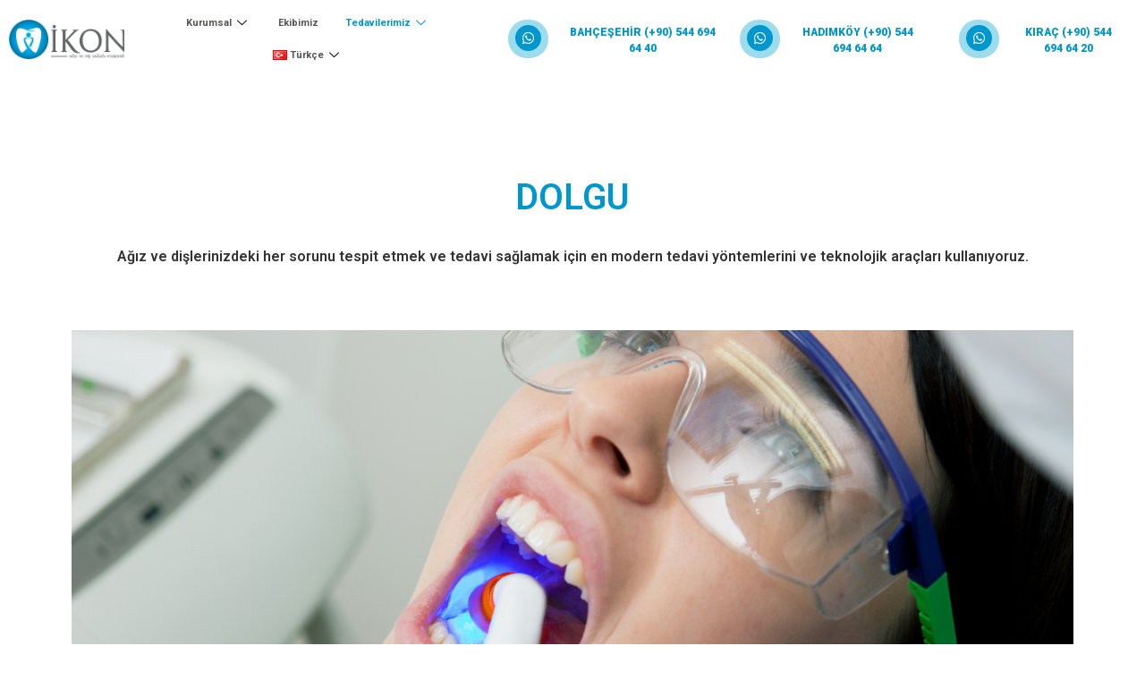

--- FILE ---
content_type: text/html; charset=UTF-8
request_url: https://ikondis.com/dolgu/
body_size: 19361
content:
<!DOCTYPE html>
<html dir="ltr" lang="tr-TR" prefix="og: https://ogp.me/ns#">
<head>
	<meta charset="UTF-8" />
	<meta name="viewport" content="width=device-width, initial-scale=1, maximum-scale=1" />
	<link rel="profile" href="http://gmpg.org/xfn/11" />
	<link rel="pingback" href="https://ikondis.com/xmlrpc.php" />
	<title>Dolgu - İkon Diş - Ağız ve Diş Sağlığı Kliniği</title>

		<!-- All in One SEO 4.7.9.1 - aioseo.com -->
	<meta name="description" content="DOLGU Ağız ve dişlerinizdeki her sorunu tespit etmek ve tedavi sağlamak için en modern tedavi yöntemlerini ve teknolojik araçları kullanıyoruz. Çürüğün oluştuğu ancak sinir odasının henüz etkilenmediği dişlerde uygulanan tedavidir. Çürük temizlenip ilgili dişe daimi dolgu yapılarak ileride oluşabilecek ağrı ve diş kayıplarının önüne geçilir. İkon Diş ile Bağlantıda Kalın Facebook-f Instagram Youtube Whatsapp" />
	<meta name="robots" content="max-image-preview:large" />
	<link rel="canonical" href="https://ikondis.com/dolgu/" />
	<meta name="generator" content="All in One SEO (AIOSEO) 4.7.9.1" />
		<meta property="og:locale" content="tr_TR" />
		<meta property="og:site_name" content="İkon Diş - Ağız ve Diş Sağlığı Kliniği -" />
		<meta property="og:type" content="article" />
		<meta property="og:title" content="Dolgu - İkon Diş - Ağız ve Diş Sağlığı Kliniği" />
		<meta property="og:description" content="DOLGU Ağız ve dişlerinizdeki her sorunu tespit etmek ve tedavi sağlamak için en modern tedavi yöntemlerini ve teknolojik araçları kullanıyoruz. Çürüğün oluştuğu ancak sinir odasının henüz etkilenmediği dişlerde uygulanan tedavidir. Çürük temizlenip ilgili dişe daimi dolgu yapılarak ileride oluşabilecek ağrı ve diş kayıplarının önüne geçilir. İkon Diş ile Bağlantıda Kalın Facebook-f Instagram Youtube Whatsapp" />
		<meta property="og:url" content="https://ikondis.com/dolgu/" />
		<meta property="article:published_time" content="2023-03-29T15:48:05+00:00" />
		<meta property="article:modified_time" content="2023-05-25T02:49:41+00:00" />
		<meta property="article:publisher" content="https://www.facebook.com/ikondis" />
		<meta name="twitter:card" content="summary_large_image" />
		<meta name="twitter:title" content="Dolgu - İkon Diş - Ağız ve Diş Sağlığı Kliniği" />
		<meta name="twitter:description" content="DOLGU Ağız ve dişlerinizdeki her sorunu tespit etmek ve tedavi sağlamak için en modern tedavi yöntemlerini ve teknolojik araçları kullanıyoruz. Çürüğün oluştuğu ancak sinir odasının henüz etkilenmediği dişlerde uygulanan tedavidir. Çürük temizlenip ilgili dişe daimi dolgu yapılarak ileride oluşabilecek ağrı ve diş kayıplarının önüne geçilir. İkon Diş ile Bağlantıda Kalın Facebook-f Instagram Youtube Whatsapp" />
		<script type="application/ld+json" class="aioseo-schema">
			{"@context":"https:\/\/schema.org","@graph":[{"@type":"BreadcrumbList","@id":"https:\/\/ikondis.com\/dolgu\/#breadcrumblist","itemListElement":[{"@type":"ListItem","@id":"https:\/\/ikondis.com\/#listItem","position":1,"name":"Ev","item":"https:\/\/ikondis.com\/","nextItem":{"@type":"ListItem","@id":"https:\/\/ikondis.com\/dolgu\/#listItem","name":"Dolgu"}},{"@type":"ListItem","@id":"https:\/\/ikondis.com\/dolgu\/#listItem","position":2,"name":"Dolgu","previousItem":{"@type":"ListItem","@id":"https:\/\/ikondis.com\/#listItem","name":"Ev"}}]},{"@type":"Organization","@id":"https:\/\/ikondis.com\/#organization","name":"\u0130kon Di\u015f - A\u011f\u0131z ve Di\u015f Sa\u011fl\u0131\u011f\u0131 Klini\u011fi","url":"https:\/\/ikondis.com\/","telephone":"+905446946464","sameAs":["https:\/\/www.facebook.com\/ikondis","https:\/\/www.instagram.com\/ikondis_\/","https:\/\/www.youtube.com\/@ikondis9387"]},{"@type":"WebPage","@id":"https:\/\/ikondis.com\/dolgu\/#webpage","url":"https:\/\/ikondis.com\/dolgu\/","name":"Dolgu - \u0130kon Di\u015f - A\u011f\u0131z ve Di\u015f Sa\u011fl\u0131\u011f\u0131 Klini\u011fi","description":"DOLGU A\u011f\u0131z ve di\u015flerinizdeki her sorunu tespit etmek ve tedavi sa\u011flamak i\u00e7in en modern tedavi y\u00f6ntemlerini ve teknolojik ara\u00e7lar\u0131 kullan\u0131yoruz. \u00c7\u00fcr\u00fc\u011f\u00fcn olu\u015ftu\u011fu ancak sinir odas\u0131n\u0131n hen\u00fcz etkilenmedi\u011fi di\u015flerde uygulanan tedavidir. \u00c7\u00fcr\u00fck temizlenip ilgili di\u015fe daimi dolgu yap\u0131larak ileride olu\u015fabilecek a\u011fr\u0131 ve di\u015f kay\u0131plar\u0131n\u0131n \u00f6n\u00fcne ge\u00e7ilir. \u0130kon Di\u015f ile Ba\u011flant\u0131da Kal\u0131n Facebook-f Instagram Youtube Whatsapp","inLanguage":"tr-TR","isPartOf":{"@id":"https:\/\/ikondis.com\/#website"},"breadcrumb":{"@id":"https:\/\/ikondis.com\/dolgu\/#breadcrumblist"},"datePublished":"2023-03-29T15:48:05+03:00","dateModified":"2023-05-25T05:49:41+03:00"},{"@type":"WebSite","@id":"https:\/\/ikondis.com\/#website","url":"https:\/\/ikondis.com\/","name":"\u0130kon Di\u015f - A\u011f\u0131z ve Di\u015f Sa\u011fl\u0131\u011f\u0131 Klini\u011fi","inLanguage":"tr-TR","publisher":{"@id":"https:\/\/ikondis.com\/#organization"}}]}
		</script>
		<!-- All in One SEO -->

<link rel="alternate" href="https://ikondis.com/en/filling/" hreflang="en" />
<link rel="alternate" href="https://ikondis.com/fr/remplissage/" hreflang="fr" />
<link rel="alternate" href="https://ikondis.com/dolgu/" hreflang="tr" />
<link rel="alternate" type="application/rss+xml" title="İkon Diş - Ağız ve Diş Sağlığı Kliniği &raquo; akışı" href="https://ikondis.com/feed/" />
<link rel="alternate" type="application/rss+xml" title="İkon Diş - Ağız ve Diş Sağlığı Kliniği &raquo; yorum akışı" href="https://ikondis.com/comments/feed/" />
		<!-- This site uses the Google Analytics by MonsterInsights plugin v9.2.2 - Using Analytics tracking - https://www.monsterinsights.com/ -->
		<!-- Note: MonsterInsights is not currently configured on this site. The site owner needs to authenticate with Google Analytics in the MonsterInsights settings panel. -->
					<!-- No tracking code set -->
				<!-- / Google Analytics by MonsterInsights -->
		<script>
window._wpemojiSettings = {"baseUrl":"https:\/\/s.w.org\/images\/core\/emoji\/15.0.3\/72x72\/","ext":".png","svgUrl":"https:\/\/s.w.org\/images\/core\/emoji\/15.0.3\/svg\/","svgExt":".svg","source":{"concatemoji":"https:\/\/ikondis.com\/wp-includes\/js\/wp-emoji-release.min.js?ver=6.7"}};
/*! This file is auto-generated */
!function(i,n){var o,s,e;function c(e){try{var t={supportTests:e,timestamp:(new Date).valueOf()};sessionStorage.setItem(o,JSON.stringify(t))}catch(e){}}function p(e,t,n){e.clearRect(0,0,e.canvas.width,e.canvas.height),e.fillText(t,0,0);var t=new Uint32Array(e.getImageData(0,0,e.canvas.width,e.canvas.height).data),r=(e.clearRect(0,0,e.canvas.width,e.canvas.height),e.fillText(n,0,0),new Uint32Array(e.getImageData(0,0,e.canvas.width,e.canvas.height).data));return t.every(function(e,t){return e===r[t]})}function u(e,t,n){switch(t){case"flag":return n(e,"\ud83c\udff3\ufe0f\u200d\u26a7\ufe0f","\ud83c\udff3\ufe0f\u200b\u26a7\ufe0f")?!1:!n(e,"\ud83c\uddfa\ud83c\uddf3","\ud83c\uddfa\u200b\ud83c\uddf3")&&!n(e,"\ud83c\udff4\udb40\udc67\udb40\udc62\udb40\udc65\udb40\udc6e\udb40\udc67\udb40\udc7f","\ud83c\udff4\u200b\udb40\udc67\u200b\udb40\udc62\u200b\udb40\udc65\u200b\udb40\udc6e\u200b\udb40\udc67\u200b\udb40\udc7f");case"emoji":return!n(e,"\ud83d\udc26\u200d\u2b1b","\ud83d\udc26\u200b\u2b1b")}return!1}function f(e,t,n){var r="undefined"!=typeof WorkerGlobalScope&&self instanceof WorkerGlobalScope?new OffscreenCanvas(300,150):i.createElement("canvas"),a=r.getContext("2d",{willReadFrequently:!0}),o=(a.textBaseline="top",a.font="600 32px Arial",{});return e.forEach(function(e){o[e]=t(a,e,n)}),o}function t(e){var t=i.createElement("script");t.src=e,t.defer=!0,i.head.appendChild(t)}"undefined"!=typeof Promise&&(o="wpEmojiSettingsSupports",s=["flag","emoji"],n.supports={everything:!0,everythingExceptFlag:!0},e=new Promise(function(e){i.addEventListener("DOMContentLoaded",e,{once:!0})}),new Promise(function(t){var n=function(){try{var e=JSON.parse(sessionStorage.getItem(o));if("object"==typeof e&&"number"==typeof e.timestamp&&(new Date).valueOf()<e.timestamp+604800&&"object"==typeof e.supportTests)return e.supportTests}catch(e){}return null}();if(!n){if("undefined"!=typeof Worker&&"undefined"!=typeof OffscreenCanvas&&"undefined"!=typeof URL&&URL.createObjectURL&&"undefined"!=typeof Blob)try{var e="postMessage("+f.toString()+"("+[JSON.stringify(s),u.toString(),p.toString()].join(",")+"));",r=new Blob([e],{type:"text/javascript"}),a=new Worker(URL.createObjectURL(r),{name:"wpTestEmojiSupports"});return void(a.onmessage=function(e){c(n=e.data),a.terminate(),t(n)})}catch(e){}c(n=f(s,u,p))}t(n)}).then(function(e){for(var t in e)n.supports[t]=e[t],n.supports.everything=n.supports.everything&&n.supports[t],"flag"!==t&&(n.supports.everythingExceptFlag=n.supports.everythingExceptFlag&&n.supports[t]);n.supports.everythingExceptFlag=n.supports.everythingExceptFlag&&!n.supports.flag,n.DOMReady=!1,n.readyCallback=function(){n.DOMReady=!0}}).then(function(){return e}).then(function(){var e;n.supports.everything||(n.readyCallback(),(e=n.source||{}).concatemoji?t(e.concatemoji):e.wpemoji&&e.twemoji&&(t(e.twemoji),t(e.wpemoji)))}))}((window,document),window._wpemojiSettings);
</script>
<link rel='stylesheet' id='jkit-elements-main-css' href='https://ikondis.com/wp-content/plugins/jeg-elementor-kit/assets/css/elements/main.css?ver=2.6.11' media='all' />
<style id='wp-emoji-styles-inline-css'>

	img.wp-smiley, img.emoji {
		display: inline !important;
		border: none !important;
		box-shadow: none !important;
		height: 1em !important;
		width: 1em !important;
		margin: 0 0.07em !important;
		vertical-align: -0.1em !important;
		background: none !important;
		padding: 0 !important;
	}
</style>
<style id='classic-theme-styles-inline-css'>
/*! This file is auto-generated */
.wp-block-button__link{color:#fff;background-color:#32373c;border-radius:9999px;box-shadow:none;text-decoration:none;padding:calc(.667em + 2px) calc(1.333em + 2px);font-size:1.125em}.wp-block-file__button{background:#32373c;color:#fff;text-decoration:none}
</style>
<style id='global-styles-inline-css'>
:root{--wp--preset--aspect-ratio--square: 1;--wp--preset--aspect-ratio--4-3: 4/3;--wp--preset--aspect-ratio--3-4: 3/4;--wp--preset--aspect-ratio--3-2: 3/2;--wp--preset--aspect-ratio--2-3: 2/3;--wp--preset--aspect-ratio--16-9: 16/9;--wp--preset--aspect-ratio--9-16: 9/16;--wp--preset--color--black: #000000;--wp--preset--color--cyan-bluish-gray: #abb8c3;--wp--preset--color--white: #ffffff;--wp--preset--color--pale-pink: #f78da7;--wp--preset--color--vivid-red: #cf2e2e;--wp--preset--color--luminous-vivid-orange: #ff6900;--wp--preset--color--luminous-vivid-amber: #fcb900;--wp--preset--color--light-green-cyan: #7bdcb5;--wp--preset--color--vivid-green-cyan: #00d084;--wp--preset--color--pale-cyan-blue: #8ed1fc;--wp--preset--color--vivid-cyan-blue: #0693e3;--wp--preset--color--vivid-purple: #9b51e0;--wp--preset--gradient--vivid-cyan-blue-to-vivid-purple: linear-gradient(135deg,rgba(6,147,227,1) 0%,rgb(155,81,224) 100%);--wp--preset--gradient--light-green-cyan-to-vivid-green-cyan: linear-gradient(135deg,rgb(122,220,180) 0%,rgb(0,208,130) 100%);--wp--preset--gradient--luminous-vivid-amber-to-luminous-vivid-orange: linear-gradient(135deg,rgba(252,185,0,1) 0%,rgba(255,105,0,1) 100%);--wp--preset--gradient--luminous-vivid-orange-to-vivid-red: linear-gradient(135deg,rgba(255,105,0,1) 0%,rgb(207,46,46) 100%);--wp--preset--gradient--very-light-gray-to-cyan-bluish-gray: linear-gradient(135deg,rgb(238,238,238) 0%,rgb(169,184,195) 100%);--wp--preset--gradient--cool-to-warm-spectrum: linear-gradient(135deg,rgb(74,234,220) 0%,rgb(151,120,209) 20%,rgb(207,42,186) 40%,rgb(238,44,130) 60%,rgb(251,105,98) 80%,rgb(254,248,76) 100%);--wp--preset--gradient--blush-light-purple: linear-gradient(135deg,rgb(255,206,236) 0%,rgb(152,150,240) 100%);--wp--preset--gradient--blush-bordeaux: linear-gradient(135deg,rgb(254,205,165) 0%,rgb(254,45,45) 50%,rgb(107,0,62) 100%);--wp--preset--gradient--luminous-dusk: linear-gradient(135deg,rgb(255,203,112) 0%,rgb(199,81,192) 50%,rgb(65,88,208) 100%);--wp--preset--gradient--pale-ocean: linear-gradient(135deg,rgb(255,245,203) 0%,rgb(182,227,212) 50%,rgb(51,167,181) 100%);--wp--preset--gradient--electric-grass: linear-gradient(135deg,rgb(202,248,128) 0%,rgb(113,206,126) 100%);--wp--preset--gradient--midnight: linear-gradient(135deg,rgb(2,3,129) 0%,rgb(40,116,252) 100%);--wp--preset--font-size--small: 13px;--wp--preset--font-size--medium: 20px;--wp--preset--font-size--large: 36px;--wp--preset--font-size--x-large: 42px;--wp--preset--spacing--20: 0.44rem;--wp--preset--spacing--30: 0.67rem;--wp--preset--spacing--40: 1rem;--wp--preset--spacing--50: 1.5rem;--wp--preset--spacing--60: 2.25rem;--wp--preset--spacing--70: 3.38rem;--wp--preset--spacing--80: 5.06rem;--wp--preset--shadow--natural: 6px 6px 9px rgba(0, 0, 0, 0.2);--wp--preset--shadow--deep: 12px 12px 50px rgba(0, 0, 0, 0.4);--wp--preset--shadow--sharp: 6px 6px 0px rgba(0, 0, 0, 0.2);--wp--preset--shadow--outlined: 6px 6px 0px -3px rgba(255, 255, 255, 1), 6px 6px rgba(0, 0, 0, 1);--wp--preset--shadow--crisp: 6px 6px 0px rgba(0, 0, 0, 1);}:where(.is-layout-flex){gap: 0.5em;}:where(.is-layout-grid){gap: 0.5em;}body .is-layout-flex{display: flex;}.is-layout-flex{flex-wrap: wrap;align-items: center;}.is-layout-flex > :is(*, div){margin: 0;}body .is-layout-grid{display: grid;}.is-layout-grid > :is(*, div){margin: 0;}:where(.wp-block-columns.is-layout-flex){gap: 2em;}:where(.wp-block-columns.is-layout-grid){gap: 2em;}:where(.wp-block-post-template.is-layout-flex){gap: 1.25em;}:where(.wp-block-post-template.is-layout-grid){gap: 1.25em;}.has-black-color{color: var(--wp--preset--color--black) !important;}.has-cyan-bluish-gray-color{color: var(--wp--preset--color--cyan-bluish-gray) !important;}.has-white-color{color: var(--wp--preset--color--white) !important;}.has-pale-pink-color{color: var(--wp--preset--color--pale-pink) !important;}.has-vivid-red-color{color: var(--wp--preset--color--vivid-red) !important;}.has-luminous-vivid-orange-color{color: var(--wp--preset--color--luminous-vivid-orange) !important;}.has-luminous-vivid-amber-color{color: var(--wp--preset--color--luminous-vivid-amber) !important;}.has-light-green-cyan-color{color: var(--wp--preset--color--light-green-cyan) !important;}.has-vivid-green-cyan-color{color: var(--wp--preset--color--vivid-green-cyan) !important;}.has-pale-cyan-blue-color{color: var(--wp--preset--color--pale-cyan-blue) !important;}.has-vivid-cyan-blue-color{color: var(--wp--preset--color--vivid-cyan-blue) !important;}.has-vivid-purple-color{color: var(--wp--preset--color--vivid-purple) !important;}.has-black-background-color{background-color: var(--wp--preset--color--black) !important;}.has-cyan-bluish-gray-background-color{background-color: var(--wp--preset--color--cyan-bluish-gray) !important;}.has-white-background-color{background-color: var(--wp--preset--color--white) !important;}.has-pale-pink-background-color{background-color: var(--wp--preset--color--pale-pink) !important;}.has-vivid-red-background-color{background-color: var(--wp--preset--color--vivid-red) !important;}.has-luminous-vivid-orange-background-color{background-color: var(--wp--preset--color--luminous-vivid-orange) !important;}.has-luminous-vivid-amber-background-color{background-color: var(--wp--preset--color--luminous-vivid-amber) !important;}.has-light-green-cyan-background-color{background-color: var(--wp--preset--color--light-green-cyan) !important;}.has-vivid-green-cyan-background-color{background-color: var(--wp--preset--color--vivid-green-cyan) !important;}.has-pale-cyan-blue-background-color{background-color: var(--wp--preset--color--pale-cyan-blue) !important;}.has-vivid-cyan-blue-background-color{background-color: var(--wp--preset--color--vivid-cyan-blue) !important;}.has-vivid-purple-background-color{background-color: var(--wp--preset--color--vivid-purple) !important;}.has-black-border-color{border-color: var(--wp--preset--color--black) !important;}.has-cyan-bluish-gray-border-color{border-color: var(--wp--preset--color--cyan-bluish-gray) !important;}.has-white-border-color{border-color: var(--wp--preset--color--white) !important;}.has-pale-pink-border-color{border-color: var(--wp--preset--color--pale-pink) !important;}.has-vivid-red-border-color{border-color: var(--wp--preset--color--vivid-red) !important;}.has-luminous-vivid-orange-border-color{border-color: var(--wp--preset--color--luminous-vivid-orange) !important;}.has-luminous-vivid-amber-border-color{border-color: var(--wp--preset--color--luminous-vivid-amber) !important;}.has-light-green-cyan-border-color{border-color: var(--wp--preset--color--light-green-cyan) !important;}.has-vivid-green-cyan-border-color{border-color: var(--wp--preset--color--vivid-green-cyan) !important;}.has-pale-cyan-blue-border-color{border-color: var(--wp--preset--color--pale-cyan-blue) !important;}.has-vivid-cyan-blue-border-color{border-color: var(--wp--preset--color--vivid-cyan-blue) !important;}.has-vivid-purple-border-color{border-color: var(--wp--preset--color--vivid-purple) !important;}.has-vivid-cyan-blue-to-vivid-purple-gradient-background{background: var(--wp--preset--gradient--vivid-cyan-blue-to-vivid-purple) !important;}.has-light-green-cyan-to-vivid-green-cyan-gradient-background{background: var(--wp--preset--gradient--light-green-cyan-to-vivid-green-cyan) !important;}.has-luminous-vivid-amber-to-luminous-vivid-orange-gradient-background{background: var(--wp--preset--gradient--luminous-vivid-amber-to-luminous-vivid-orange) !important;}.has-luminous-vivid-orange-to-vivid-red-gradient-background{background: var(--wp--preset--gradient--luminous-vivid-orange-to-vivid-red) !important;}.has-very-light-gray-to-cyan-bluish-gray-gradient-background{background: var(--wp--preset--gradient--very-light-gray-to-cyan-bluish-gray) !important;}.has-cool-to-warm-spectrum-gradient-background{background: var(--wp--preset--gradient--cool-to-warm-spectrum) !important;}.has-blush-light-purple-gradient-background{background: var(--wp--preset--gradient--blush-light-purple) !important;}.has-blush-bordeaux-gradient-background{background: var(--wp--preset--gradient--blush-bordeaux) !important;}.has-luminous-dusk-gradient-background{background: var(--wp--preset--gradient--luminous-dusk) !important;}.has-pale-ocean-gradient-background{background: var(--wp--preset--gradient--pale-ocean) !important;}.has-electric-grass-gradient-background{background: var(--wp--preset--gradient--electric-grass) !important;}.has-midnight-gradient-background{background: var(--wp--preset--gradient--midnight) !important;}.has-small-font-size{font-size: var(--wp--preset--font-size--small) !important;}.has-medium-font-size{font-size: var(--wp--preset--font-size--medium) !important;}.has-large-font-size{font-size: var(--wp--preset--font-size--large) !important;}.has-x-large-font-size{font-size: var(--wp--preset--font-size--x-large) !important;}
:where(.wp-block-post-template.is-layout-flex){gap: 1.25em;}:where(.wp-block-post-template.is-layout-grid){gap: 1.25em;}
:where(.wp-block-columns.is-layout-flex){gap: 2em;}:where(.wp-block-columns.is-layout-grid){gap: 2em;}
:root :where(.wp-block-pullquote){font-size: 1.5em;line-height: 1.6;}
</style>
<link rel='stylesheet' id='dnd-upload-cf7-css' href='https://ikondis.com/wp-content/plugins/drag-and-drop-multiple-file-upload-contact-form-7/assets/css/dnd-upload-cf7.css?ver=1.3.8.7' media='all' />
<link rel='stylesheet' id='contact-form-7-css' href='https://ikondis.com/wp-content/plugins/contact-form-7/includes/css/styles.css?ver=6.0.4' media='all' />
<link rel='stylesheet' id='hfe-style-css' href='https://ikondis.com/wp-content/plugins/header-footer-elementor/assets/css/header-footer-elementor.css?ver=1.6.0' media='all' />
<link rel='stylesheet' id='elementor-icons-css' href='https://ikondis.com/wp-content/plugins/elementor/assets/lib/eicons/css/elementor-icons.min.css?ver=5.32.0' media='all' />
<link rel='stylesheet' id='elementor-frontend-css' href='https://ikondis.com/wp-content/plugins/elementor/assets/css/frontend.min.css?ver=3.25.6' media='all' />
<link rel='stylesheet' id='swiper-css' href='https://ikondis.com/wp-content/plugins/elementor/assets/lib/swiper/v8/css/swiper.min.css?ver=8.4.5' media='all' />
<link rel='stylesheet' id='e-swiper-css' href='https://ikondis.com/wp-content/plugins/elementor/assets/css/conditionals/e-swiper.min.css?ver=3.25.6' media='all' />
<link rel='stylesheet' id='elementor-post-6-css' href='https://ikondis.com/wp-content/uploads/elementor/css/post-6.css?ver=1740127577' media='all' />
<link rel='stylesheet' id='elementor-pro-css' href='https://ikondis.com/wp-content/plugins/elementor-pro/assets/css/frontend.min.css?ver=3.22.0' media='all' />
<link rel='stylesheet' id='widget-image-css' href='https://ikondis.com/wp-content/plugins/elementor/assets/css/widget-image.min.css?ver=3.25.6' media='all' />
<link rel='stylesheet' id='widget-text-editor-css' href='https://ikondis.com/wp-content/plugins/elementor/assets/css/widget-text-editor.min.css?ver=3.25.6' media='all' />
<link rel='stylesheet' id='widget-heading-css' href='https://ikondis.com/wp-content/plugins/elementor/assets/css/widget-heading.min.css?ver=3.25.6' media='all' />
<link rel='stylesheet' id='e-animation-shrink-css' href='https://ikondis.com/wp-content/plugins/elementor/assets/lib/animations/styles/e-animation-shrink.min.css?ver=3.25.6' media='all' />
<link rel='stylesheet' id='widget-social-icons-css' href='https://ikondis.com/wp-content/plugins/elementor/assets/css/widget-social-icons.min.css?ver=3.25.6' media='all' />
<link rel='stylesheet' id='e-apple-webkit-css' href='https://ikondis.com/wp-content/plugins/elementor/assets/css/conditionals/apple-webkit.min.css?ver=3.25.6' media='all' />
<link rel='stylesheet' id='elementor-post-712-css' href='https://ikondis.com/wp-content/uploads/elementor/css/post-712.css?ver=1740317774' media='all' />
<link rel='stylesheet' id='elementor-post-4833-css' href='https://ikondis.com/wp-content/uploads/elementor/css/post-4833.css?ver=1740127578' media='all' />
<link rel='stylesheet' id='elementor-post-5570-css' href='https://ikondis.com/wp-content/uploads/elementor/css/post-5570.css?ver=1740127578' media='all' />
<link rel='stylesheet' id='cute-alert-css' href='https://ikondis.com/wp-content/plugins/metform/public/assets/lib/cute-alert/style.css?ver=3.9.4' media='all' />
<link rel='stylesheet' id='text-editor-style-css' href='https://ikondis.com/wp-content/plugins/metform/public/assets/css/text-editor.css?ver=3.9.4' media='all' />
<link rel='stylesheet' id='hello-elementor-css' href='https://ikondis.com/wp-content/themes/hello-elementor/style.min.css?ver=2.8.1' media='all' />
<link rel='stylesheet' id='hello-elementor-theme-style-css' href='https://ikondis.com/wp-content/themes/hello-elementor/theme.min.css?ver=2.8.1' media='all' />
<style id='akismet-widget-style-inline-css'>

			.a-stats {
				--akismet-color-mid-green: #357b49;
				--akismet-color-white: #fff;
				--akismet-color-light-grey: #f6f7f7;

				max-width: 350px;
				width: auto;
			}

			.a-stats * {
				all: unset;
				box-sizing: border-box;
			}

			.a-stats strong {
				font-weight: 600;
			}

			.a-stats a.a-stats__link,
			.a-stats a.a-stats__link:visited,
			.a-stats a.a-stats__link:active {
				background: var(--akismet-color-mid-green);
				border: none;
				box-shadow: none;
				border-radius: 8px;
				color: var(--akismet-color-white);
				cursor: pointer;
				display: block;
				font-family: -apple-system, BlinkMacSystemFont, 'Segoe UI', 'Roboto', 'Oxygen-Sans', 'Ubuntu', 'Cantarell', 'Helvetica Neue', sans-serif;
				font-weight: 500;
				padding: 12px;
				text-align: center;
				text-decoration: none;
				transition: all 0.2s ease;
			}

			/* Extra specificity to deal with TwentyTwentyOne focus style */
			.widget .a-stats a.a-stats__link:focus {
				background: var(--akismet-color-mid-green);
				color: var(--akismet-color-white);
				text-decoration: none;
			}

			.a-stats a.a-stats__link:hover {
				filter: brightness(110%);
				box-shadow: 0 4px 12px rgba(0, 0, 0, 0.06), 0 0 2px rgba(0, 0, 0, 0.16);
			}

			.a-stats .count {
				color: var(--akismet-color-white);
				display: block;
				font-size: 1.5em;
				line-height: 1.4;
				padding: 0 13px;
				white-space: nowrap;
			}
		
</style>
<link rel='stylesheet' id='ekit-widget-styles-css' href='https://ikondis.com/wp-content/plugins/elementskit-lite/widgets/init/assets/css/widget-styles.css?ver=3.4.4' media='all' />
<link rel='stylesheet' id='ekit-responsive-css' href='https://ikondis.com/wp-content/plugins/elementskit-lite/widgets/init/assets/css/responsive.css?ver=3.4.4' media='all' />
<link rel='stylesheet' id='google-fonts-1-css' href='https://fonts.googleapis.com/css?family=Roboto%3A100%2C100italic%2C200%2C200italic%2C300%2C300italic%2C400%2C400italic%2C500%2C500italic%2C600%2C600italic%2C700%2C700italic%2C800%2C800italic%2C900%2C900italic%7CRoboto+Slab%3A100%2C100italic%2C200%2C200italic%2C300%2C300italic%2C400%2C400italic%2C500%2C500italic%2C600%2C600italic%2C700%2C700italic%2C800%2C800italic%2C900%2C900italic&#038;display=swap&#038;subset=latin-ext&#038;ver=6.7' media='all' />
<link rel='stylesheet' id='elementor-icons-shared-0-css' href='https://ikondis.com/wp-content/plugins/elementor/assets/lib/font-awesome/css/fontawesome.min.css?ver=5.15.3' media='all' />
<link rel='stylesheet' id='elementor-icons-fa-brands-css' href='https://ikondis.com/wp-content/plugins/elementor/assets/lib/font-awesome/css/brands.min.css?ver=5.15.3' media='all' />
<link rel='stylesheet' id='elementor-icons-ekiticons-css' href='https://ikondis.com/wp-content/plugins/elementskit-lite/modules/elementskit-icon-pack/assets/css/ekiticons.css?ver=3.4.4' media='all' />
<link rel="preconnect" href="https://fonts.gstatic.com/" crossorigin><script src="https://ikondis.com/wp-includes/js/jquery/jquery.min.js?ver=3.7.1" id="jquery-core-js"></script>
<script src="https://ikondis.com/wp-includes/js/jquery/jquery-migrate.min.js?ver=3.4.1" id="jquery-migrate-js"></script>
<link rel="https://api.w.org/" href="https://ikondis.com/wp-json/" /><link rel="alternate" title="JSON" type="application/json" href="https://ikondis.com/wp-json/wp/v2/pages/712" /><link rel="EditURI" type="application/rsd+xml" title="RSD" href="https://ikondis.com/xmlrpc.php?rsd" />
<meta name="generator" content="WordPress 6.7" />
<link rel='shortlink' href='https://ikondis.com/?p=712' />
<link rel="alternate" title="oEmbed (JSON)" type="application/json+oembed" href="https://ikondis.com/wp-json/oembed/1.0/embed?url=https%3A%2F%2Fikondis.com%2Fdolgu%2F" />
<link rel="alternate" title="oEmbed (XML)" type="text/xml+oembed" href="https://ikondis.com/wp-json/oembed/1.0/embed?url=https%3A%2F%2Fikondis.com%2Fdolgu%2F&#038;format=xml" />
<script type="text/javascript">if(!window._buttonizer) { window._buttonizer = {}; };var _buttonizer_page_data = {"language":"tr"};window._buttonizer.data = { ..._buttonizer_page_data, ...window._buttonizer.data };</script><meta name="generator" content="Elementor 3.25.6; features: additional_custom_breakpoints, e_optimized_control_loading; settings: css_print_method-external, google_font-enabled, font_display-swap">
			<style>
				.e-con.e-parent:nth-of-type(n+4):not(.e-lazyloaded):not(.e-no-lazyload),
				.e-con.e-parent:nth-of-type(n+4):not(.e-lazyloaded):not(.e-no-lazyload) * {
					background-image: none !important;
				}
				@media screen and (max-height: 1024px) {
					.e-con.e-parent:nth-of-type(n+3):not(.e-lazyloaded):not(.e-no-lazyload),
					.e-con.e-parent:nth-of-type(n+3):not(.e-lazyloaded):not(.e-no-lazyload) * {
						background-image: none !important;
					}
				}
				@media screen and (max-height: 640px) {
					.e-con.e-parent:nth-of-type(n+2):not(.e-lazyloaded):not(.e-no-lazyload),
					.e-con.e-parent:nth-of-type(n+2):not(.e-lazyloaded):not(.e-no-lazyload) * {
						background-image: none !important;
					}
				}
			</style>
			<link rel="icon" href="https://ikondis.com/wp-content/uploads/2023/04/cropped-ikon-logo1-32x32.png" sizes="32x32" />
<link rel="icon" href="https://ikondis.com/wp-content/uploads/2023/04/cropped-ikon-logo1-192x192.png" sizes="192x192" />
<link rel="apple-touch-icon" href="https://ikondis.com/wp-content/uploads/2023/04/cropped-ikon-logo1-180x180.png" />
<meta name="msapplication-TileImage" content="https://ikondis.com/wp-content/uploads/2023/04/cropped-ikon-logo1-270x270.png" />
		<style id="wp-custom-css">
			

/** Start Block Kit CSS: 142-3-a175df65179b9ef6a5ca9f1b2c0202b9 **/

.envato-block__preview{
	overflow: visible;
}

/* Border Radius */
.envato-kit-139-accordion .elementor-widget-container{
	border-radius: 10px !important;
}
.envato-kit-139-map iframe,
.envato-kit-139-slider .slick-slide,
.envato-kit-139-flipbox .elementor-flip-box div{
		border-radius: 10px !important;

}


/** End Block Kit CSS: 142-3-a175df65179b9ef6a5ca9f1b2c0202b9 **/



/** Start Block Kit CSS: 136-3-fc37602abad173a9d9d95d89bbe6bb80 **/

.envato-block__preview{overflow: visible !important;}

/** End Block Kit CSS: 136-3-fc37602abad173a9d9d95d89bbe6bb80 **/



/** Start Block Kit CSS: 69-3-4f8cfb8a1a68ec007f2be7a02bdeadd9 **/

.envato-kit-66-menu .e--pointer-framed .elementor-item:before{
	border-radius:1px;
}

.envato-kit-66-subscription-form .elementor-form-fields-wrapper{
	position:relative;
}

.envato-kit-66-subscription-form .elementor-form-fields-wrapper .elementor-field-type-submit{
	position:static;
}

.envato-kit-66-subscription-form .elementor-form-fields-wrapper .elementor-field-type-submit button{
	position: absolute;
    top: 50%;
    right: 6px;
    transform: translate(0, -50%);
		-moz-transform: translate(0, -50%);
		-webmit-transform: translate(0, -50%);
}

.envato-kit-66-testi-slider .elementor-testimonial__footer{
	margin-top: -60px !important;
	z-index: 99;
  position: relative;
}

.envato-kit-66-featured-slider .elementor-slides .slick-prev{
	width:50px;
	height:50px;
	background-color:#ffffff !important;
	transform:rotate(45deg);
	-moz-transform:rotate(45deg);
	-webkit-transform:rotate(45deg);
	left:-25px !important;
	-webkit-box-shadow: 0px 1px 2px 1px rgba(0,0,0,0.32);
	-moz-box-shadow: 0px 1px 2px 1px rgba(0,0,0,0.32);
	box-shadow: 0px 1px 2px 1px rgba(0,0,0,0.32);
}

.envato-kit-66-featured-slider .elementor-slides .slick-prev:before{
	display:block;
	margin-top:0px;
	margin-left:0px;
	transform:rotate(-45deg);
	-moz-transform:rotate(-45deg);
	-webkit-transform:rotate(-45deg);
}

.envato-kit-66-featured-slider .elementor-slides .slick-next{
	width:50px;
	height:50px;
	background-color:#ffffff !important;
	transform:rotate(45deg);
	-moz-transform:rotate(45deg);
	-webkit-transform:rotate(45deg);
	right:-25px !important;
	-webkit-box-shadow: 0px 1px 2px 1px rgba(0,0,0,0.32);
	-moz-box-shadow: 0px 1px 2px 1px rgba(0,0,0,0.32);
	box-shadow: 0px 1px 2px 1px rgba(0,0,0,0.32);
}

.envato-kit-66-featured-slider .elementor-slides .slick-next:before{
	display:block;
	margin-top:-5px;
	margin-right:-5px;
	transform:rotate(-45deg);
	-moz-transform:rotate(-45deg);
	-webkit-transform:rotate(-45deg);
}

.envato-kit-66-orangetext{
	color:#f4511e;
}

.envato-kit-66-countdown .elementor-countdown-label{
	display:inline-block !important;
	border:2px solid rgba(255,255,255,0.2);
	padding:9px 20px;
}

/** End Block Kit CSS: 69-3-4f8cfb8a1a68ec007f2be7a02bdeadd9 **/



/** Start Block Kit CSS: 144-3-3a7d335f39a8579c20cdf02f8d462582 **/

.envato-block__preview{overflow: visible;}

/* Envato Kit 141 Custom Styles - Applied to the element under Advanced */

.elementor-headline-animation-type-drop-in .elementor-headline-dynamic-wrapper{
	text-align: center;
}
.envato-kit-141-top-0 h1,
.envato-kit-141-top-0 h2,
.envato-kit-141-top-0 h3,
.envato-kit-141-top-0 h4,
.envato-kit-141-top-0 h5,
.envato-kit-141-top-0 h6,
.envato-kit-141-top-0 p {
	margin-top: 0;
}

.envato-kit-141-newsletter-inline .elementor-field-textual.elementor-size-md {
	padding-left: 1.5rem;
	padding-right: 1.5rem;
}

.envato-kit-141-bottom-0 p {
	margin-bottom: 0;
}

.envato-kit-141-bottom-8 .elementor-price-list .elementor-price-list-item .elementor-price-list-header {
	margin-bottom: .5rem;
}

.envato-kit-141.elementor-widget-testimonial-carousel.elementor-pagination-type-bullets .swiper-container {
	padding-bottom: 52px;
}

.envato-kit-141-display-inline {
	display: inline-block;
}

.envato-kit-141 .elementor-slick-slider ul.slick-dots {
	bottom: -40px;
}

/** End Block Kit CSS: 144-3-3a7d335f39a8579c20cdf02f8d462582 **/



/** Start Block Kit CSS: 71-3-d415519effd9e11f35d2438c58ea7ebf **/

.envato-block__preview{overflow: visible;}

/** End Block Kit CSS: 71-3-d415519effd9e11f35d2438c58ea7ebf **/



/** Start Block Kit CSS: 141-3-1d55f1e76be9fb1a8d9de88accbe962f **/

.envato-kit-138-bracket .elementor-widget-container > *:before{
	content:"[";
	color:#ffab00;
	display:inline-block;
	margin-right:4px;
	line-height:1em;
	position:relative;
	top:-1px;
}

.envato-kit-138-bracket .elementor-widget-container > *:after{
	content:"]";
	color:#ffab00;
	display:inline-block;
	margin-left:4px;
	line-height:1em;
	position:relative;
	top:-1px;
}

/** End Block Kit CSS: 141-3-1d55f1e76be9fb1a8d9de88accbe962f **/



/** Start Block Kit CSS: 105-3-0fb64e69c49a8e10692d28840c54ef95 **/

.envato-kit-102-phone-overlay {
	position: absolute !important;
	display: block !important;
	top: 0%;
	left: 0%;
	right: 0%;
	margin: auto;
	z-index: 1;
}

/** End Block Kit CSS: 105-3-0fb64e69c49a8e10692d28840c54ef95 **/



/** Start Block Kit CSS: 135-3-c665d4805631b9a8bf464e65129b2f58 **/

.envato-block__preview{overflow: visible;}

/** End Block Kit CSS: 135-3-c665d4805631b9a8bf464e65129b2f58 **/



/** Start Block Kit CSS: 72-3-34d2cc762876498c8f6be5405a48e6e2 **/

.envato-block__preview{overflow: visible;}

/*Kit 69 Custom Styling for buttons */
.envato-kit-69-slide-btn .elementor-button,
.envato-kit-69-cta-btn .elementor-button,
.envato-kit-69-flip-btn .elementor-button{
	border-left: 0px !important;
	border-bottom: 0px !important;
	border-right: 0px !important;
	padding: 15px 0 0 !important;
}
.envato-kit-69-slide-btn .elementor-slide-button:hover,
.envato-kit-69-cta-btn .elementor-button:hover,
.envato-kit-69-flip-btn .elementor-button:hover{
	margin-bottom: 20px;
}
.envato-kit-69-menu .elementor-nav-menu--main a:hover{
	margin-top: -7px;
	padding-top: 4px;
	border-bottom: 1px solid #FFF;
}
/* Fix menu dropdown width */
.envato-kit-69-menu .elementor-nav-menu--dropdown{
	width: 100% !important;
}

/** End Block Kit CSS: 72-3-34d2cc762876498c8f6be5405a48e6e2 **/


.comments-area a, .page-content a {
  text-decoration: none!important;
}
		</style>
		</head>

<body class="page-template-default page page-id-712 ehf-header ehf-footer ehf-template-hello-elementor ehf-stylesheet-hello-elementor jkit-color-scheme elementor-default elementor-kit-6 elementor-page elementor-page-712">
<div id="page" class="hfeed site">

		<header id="masthead" itemscope="itemscope" itemtype="https://schema.org/WPHeader">
			<p class="main-title bhf-hidden" itemprop="headline"><a href="https://ikondis.com" title="İkon Diş &#8211; Ağız ve Diş Sağlığı Kliniği" rel="home">İkon Diş &#8211; Ağız ve Diş Sağlığı Kliniği</a></p>
					<div data-elementor-type="wp-post" data-elementor-id="4833" class="elementor elementor-4833" data-elementor-post-type="elementor-hf">
						<section class="elementor-section elementor-top-section elementor-element elementor-element-5593a81 jkit-sticky-element--enabled jkit-sticky-element--hide-on-scroll jkit-sticky-element--threshold elementor-section-content-middle elementor-section-stretched elementor-section-boxed elementor-section-height-default elementor-section-height-default jkit-sticky-element-on--down jkit-sticky-position--sticky" data-id="5593a81" data-element_type="section" data-settings="{&quot;background_background&quot;:&quot;classic&quot;,&quot;animation&quot;:&quot;none&quot;,&quot;stretch_section&quot;:&quot;section-stretched&quot;,&quot;jkit_sticky_device&quot;:&quot;desktop&quot;,&quot;jkit_sticky_top_position&quot;:{&quot;unit&quot;:&quot;px&quot;,&quot;size&quot;:0,&quot;sizes&quot;:[]}}">
						<div class="elementor-container elementor-column-gap-default">
					<div class="elementor-column elementor-col-20 elementor-top-column elementor-element elementor-element-1a00832" data-id="1a00832" data-element_type="column">
			<div class="elementor-widget-wrap elementor-element-populated">
						<div class="elementor-element elementor-element-3cabb8e elementor-widget-mobile__width-initial elementor-widget__width-initial elementor-widget elementor-widget-image" data-id="3cabb8e" data-element_type="widget" data-widget_type="image.default">
				<div class="elementor-widget-container">
														<a href="http://ikondis.com">
							<img width="294" height="98" src="https://ikondis.com/wp-content/uploads/2023/04/ikon-logo1.png" class="attachment-full size-full wp-image-6587" alt="" decoding="async" />								</a>
													</div>
				</div>
					</div>
		</div>
				<div class="elementor-column elementor-col-20 elementor-top-column elementor-element elementor-element-8c88055" data-id="8c88055" data-element_type="column">
			<div class="elementor-widget-wrap elementor-element-populated">
						<div class="elementor-element elementor-element-5538b72 elementor-widget__width-initial elementor-widget elementor-widget-ekit-nav-menu" data-id="5538b72" data-element_type="widget" data-widget_type="ekit-nav-menu.default">
				<div class="elementor-widget-container">
					<nav class="ekit-wid-con ekit_menu_responsive_mobile" 
			data-hamburger-icon="icon icon-menu-11" 
			data-hamburger-icon-type="icon" 
			data-responsive-breakpoint="767">
			            <button class="elementskit-menu-hamburger elementskit-menu-toggler"  type="button" aria-label="hamburger-icon">
                <i aria-hidden="true" class="ekit-menu-icon icon icon-menu-11"></i>            </button>
            <div id="ekit-megamenu-france-menu" class="elementskit-menu-container elementskit-menu-offcanvas-elements elementskit-navbar-nav-default ekit-nav-menu-one-page- ekit-nav-dropdown-hover"><ul id="menu-anamenu" class="elementskit-navbar-nav elementskit-menu-po-center submenu-click-on-icon"><li id="menu-item-6501" class="menu-item menu-item-type-post_type menu-item-object-page menu-item-has-children menu-item-6501 nav-item elementskit-dropdown-has relative_position elementskit-dropdown-menu-default_width elementskit-mobile-builder-content" data-vertical-menu=750px><a href="https://ikondis.com/kurumsal/" class="ekit-menu-nav-link ekit-menu-dropdown-toggle">Kurumsal<i aria-hidden="true" class="icon icon-down-arrow1 elementskit-submenu-indicator"></i></a>
<ul class="elementskit-dropdown elementskit-submenu-panel">
	<li id="menu-item-7699" class="menu-item menu-item-type-post_type menu-item-object-page menu-item-7699 nav-item elementskit-mobile-builder-content" data-vertical-menu=750px><a href="https://ikondis.com/anlasmali-kurumlarimiz/" class=" dropdown-item">Anlaşmalı Kurumlarımız</a>	<li id="menu-item-4135" class="menu-item menu-item-type-post_type menu-item-object-page menu-item-4135 nav-item elementskit-mobile-builder-content" data-vertical-menu=750px><a href="https://ikondis.com/sikca-sorulan-sorular/" class=" dropdown-item">Sıkça Sorulan Sorular</a>	<li id="menu-item-113" class="menu-item menu-item-type-post_type menu-item-object-page menu-item-has-children menu-item-113 nav-item elementskit-dropdown-has relative_position elementskit-dropdown-menu-default_width elementskit-mobile-builder-content" data-vertical-menu=750px><a href="https://ikondis.com/klinigimiz/" class=" dropdown-item">Şubelerimiz<i aria-hidden="true" class="icon icon-down-arrow1 elementskit-submenu-indicator"></i></a>
	<ul class="elementskit-dropdown elementskit-submenu-panel">
		<li id="menu-item-7078" class="menu-item menu-item-type-custom menu-item-object-custom menu-item-7078 nav-item elementskit-mobile-builder-content" data-vertical-menu=750px><a href="https://ikondis.com/hadimkoy/" class=" dropdown-item">Hadımköy</a>		<li id="menu-item-7079" class="menu-item menu-item-type-custom menu-item-object-custom menu-item-7079 nav-item elementskit-mobile-builder-content" data-vertical-menu=750px><a href="https://ikondis.com/bahcesehir/" class=" dropdown-item">Bahçeşehir</a>		<li id="menu-item-7918" class="menu-item menu-item-type-post_type menu-item-object-page menu-item-7918 nav-item elementskit-mobile-builder-content" data-vertical-menu=750px><a href="https://ikondis.com/kirac/" class=" dropdown-item">Kıraç</a>	</ul>
</ul>
</li>
<li id="menu-item-112" class="menu-item menu-item-type-post_type menu-item-object-page menu-item-112 nav-item elementskit-mobile-builder-content" data-vertical-menu=750px><a href="https://ikondis.com/ekibimiz/" class="ekit-menu-nav-link">Ekibimiz</a></li>
<li id="menu-item-2380" class="menu-item menu-item-type-custom menu-item-object-custom current-menu-ancestor menu-item-has-children menu-item-2380 nav-item elementskit-dropdown-has relative_position elementskit-dropdown-menu-default_width elementskit-mobile-builder-content" data-vertical-menu=750px><a href="#" class="ekit-menu-nav-link ekit-menu-dropdown-toggle">Tedavilerimiz<i aria-hidden="true" class="icon icon-down-arrow1 elementskit-submenu-indicator"></i></a>
<ul class="elementskit-dropdown elementskit-submenu-panel">
	<li id="menu-item-1104" class="menu-item menu-item-type-post_type menu-item-object-page menu-item-has-children menu-item-1104 nav-item elementskit-dropdown-has relative_position elementskit-dropdown-menu-default_width elementskit-mobile-builder-content" data-vertical-menu=750px><a href="https://ikondis.com/agiz-dis-ve-cene-cerrahisi/" class=" dropdown-item">Ağız, Diş ve Çene Cerrahisi<i aria-hidden="true" class="icon icon-down-arrow1 elementskit-submenu-indicator"></i></a>
	<ul class="elementskit-dropdown elementskit-submenu-panel">
		<li id="menu-item-1112" class="menu-item menu-item-type-post_type menu-item-object-page menu-item-1112 nav-item elementskit-mobile-builder-content" data-vertical-menu=750px><a href="https://ikondis.com/all-on-4-veya-6-tedavisi/" class=" dropdown-item">All On 4 veya 6 Tedavisi</a>		<li id="menu-item-1113" class="menu-item menu-item-type-post_type menu-item-object-page menu-item-1113 nav-item elementskit-mobile-builder-content" data-vertical-menu=750px><a href="https://ikondis.com/implant-tedavisi/" class=" dropdown-item">İmplant Tedavisi</a>		<li id="menu-item-1114" class="menu-item menu-item-type-post_type menu-item-object-page menu-item-1114 nav-item elementskit-mobile-builder-content" data-vertical-menu=750px><a href="https://ikondis.com/sinus-lifting/" class=" dropdown-item">Sinüs Lifting</a>		<li id="menu-item-1115" class="menu-item menu-item-type-post_type menu-item-object-page menu-item-1115 nav-item elementskit-mobile-builder-content" data-vertical-menu=750px><a href="https://ikondis.com/kist-tedavileri/" class=" dropdown-item">Kist Tedavileri</a>		<li id="menu-item-1116" class="menu-item menu-item-type-post_type menu-item-object-page menu-item-1116 nav-item elementskit-mobile-builder-content" data-vertical-menu=750px><a href="https://ikondis.com/apikal-rezeksiyon/" class=" dropdown-item">Apikal Rezeksiyon</a>		<li id="menu-item-1117" class="menu-item menu-item-type-post_type menu-item-object-page menu-item-1117 nav-item elementskit-mobile-builder-content" data-vertical-menu=750px><a href="https://ikondis.com/20-yas-disleri-ve-gomulu-disler/" class=" dropdown-item">20 Yaş Dişleri ve Gömülü Dişler</a>	</ul>
	<li id="menu-item-1105" class="menu-item menu-item-type-post_type menu-item-object-page menu-item-has-children menu-item-1105 nav-item elementskit-dropdown-has relative_position elementskit-dropdown-menu-default_width elementskit-mobile-builder-content" data-vertical-menu=750px><a href="https://ikondis.com/endodonti/" class=" dropdown-item">Endodonti<i aria-hidden="true" class="icon icon-down-arrow1 elementskit-submenu-indicator"></i></a>
	<ul class="elementskit-dropdown elementskit-submenu-panel">
		<li id="menu-item-1119" class="menu-item menu-item-type-post_type menu-item-object-page menu-item-1119 nav-item elementskit-mobile-builder-content" data-vertical-menu=750px><a href="https://ikondis.com/kok-kanal-tedavisi/" class=" dropdown-item">Kök Kanal Tedavisi</a>		<li id="menu-item-1118" class="menu-item menu-item-type-post_type menu-item-object-page menu-item-1118 nav-item elementskit-mobile-builder-content" data-vertical-menu=750px><a href="https://ikondis.com/abse-tedavisi/" class=" dropdown-item">Abse Tedavisi</a>		<li id="menu-item-1120" class="menu-item menu-item-type-post_type menu-item-object-page menu-item-1120 nav-item elementskit-mobile-builder-content" data-vertical-menu=750px><a href="https://ikondis.com/fiber-post-uygulamasi/" class=" dropdown-item">Fiber Post Uygulaması</a>		<li id="menu-item-1121" class="menu-item menu-item-type-post_type menu-item-object-page menu-item-1121 nav-item elementskit-mobile-builder-content" data-vertical-menu=750px><a href="https://ikondis.com/retreatment-kanal-tedavisi-tekrari/" class=" dropdown-item">Retreatment (Kanal Tedavisi Tekrarı)</a>	</ul>
	<li id="menu-item-1106" class="menu-item menu-item-type-post_type menu-item-object-page menu-item-has-children menu-item-1106 nav-item elementskit-dropdown-has relative_position elementskit-dropdown-menu-default_width elementskit-mobile-builder-content" data-vertical-menu=750px><a href="https://ikondis.com/estetik-dis-hekimligi/" class=" dropdown-item">Estetik Diş Hekimliği<i aria-hidden="true" class="icon icon-down-arrow1 elementskit-submenu-indicator"></i></a>
	<ul class="elementskit-dropdown elementskit-submenu-panel">
		<li id="menu-item-1122" class="menu-item menu-item-type-post_type menu-item-object-page menu-item-1122 nav-item elementskit-mobile-builder-content" data-vertical-menu=750px><a href="https://ikondis.com/dis-beyazlatma-bleaching/" class=" dropdown-item">Diş Beyazlatma (Bleaching)</a>		<li id="menu-item-1123" class="menu-item menu-item-type-post_type menu-item-object-page menu-item-1123 nav-item elementskit-mobile-builder-content" data-vertical-menu=750px><a href="https://ikondis.com/estetik-bonding/" class=" dropdown-item">Estetik Bonding</a>		<li id="menu-item-1124" class="menu-item menu-item-type-post_type menu-item-object-page menu-item-1124 nav-item elementskit-mobile-builder-content" data-vertical-menu=750px><a href="https://ikondis.com/estetik-kaplamalar-zirkonyum-e-max/" class=" dropdown-item">Estetik Kaplamalar (Zirkonyum, E-Max)</a>		<li id="menu-item-1125" class="menu-item menu-item-type-post_type menu-item-object-page menu-item-1125 nav-item elementskit-mobile-builder-content" data-vertical-menu=750px><a href="https://ikondis.com/gulus-tasarimi-hollywood-smile/" class=" dropdown-item">Gülüş Tasarımı (Hollywood Smile)</a>		<li id="menu-item-1126" class="menu-item menu-item-type-post_type menu-item-object-page menu-item-1126 nav-item elementskit-mobile-builder-content" data-vertical-menu=750px><a href="https://ikondis.com/lamine-yaprak-porselen/" class=" dropdown-item">Lamine (Yaprak Porselen)</a>		<li id="menu-item-1127" class="menu-item menu-item-type-post_type menu-item-object-page menu-item-1127 nav-item elementskit-mobile-builder-content" data-vertical-menu=750px><a href="https://ikondis.com/metal-altyapili-porselen-kaplamalar/" class=" dropdown-item">Metal Altyapılı Porselen Kaplamalar</a>		<li id="menu-item-1128" class="menu-item menu-item-type-post_type menu-item-object-page menu-item-1128 nav-item elementskit-mobile-builder-content" data-vertical-menu=750px><a href="https://ikondis.com/onley-inley-restorasyonlar/" class=" dropdown-item">Onley/Inley Restorasyonlar</a>	</ul>
	<li id="menu-item-1107" class="menu-item menu-item-type-post_type menu-item-object-page menu-item-has-children menu-item-1107 nav-item elementskit-dropdown-has relative_position elementskit-dropdown-menu-default_width elementskit-mobile-builder-content" data-vertical-menu=750px><a href="https://ikondis.com/ortodonti/" class=" dropdown-item">Ortodonti<i aria-hidden="true" class="icon icon-down-arrow1 elementskit-submenu-indicator"></i></a>
	<ul class="elementskit-dropdown elementskit-submenu-panel">
		<li id="menu-item-1129" class="menu-item menu-item-type-post_type menu-item-object-page menu-item-1129 nav-item elementskit-mobile-builder-content" data-vertical-menu=750px><a href="https://ikondis.com/dudak-damak-yarigi-tedavileri/" class=" dropdown-item">Dudak Damak Yarığı Tedavileri</a>		<li id="menu-item-1130" class="menu-item menu-item-type-post_type menu-item-object-page menu-item-1130 nav-item elementskit-mobile-builder-content" data-vertical-menu=750px><a href="https://ikondis.com/erken-donem-cene-bozuklugu-tedavileri/" class=" dropdown-item">Erken Dönem Çene Bozukluğu Tedavileri</a>		<li id="menu-item-1131" class="menu-item menu-item-type-post_type menu-item-object-page menu-item-1131 nav-item elementskit-mobile-builder-content" data-vertical-menu=750px><a href="https://ikondis.com/lingual-ortodonti/" class=" dropdown-item">Lingual Ortodonti</a>		<li id="menu-item-1132" class="menu-item menu-item-type-post_type menu-item-object-page menu-item-1132 nav-item elementskit-mobile-builder-content" data-vertical-menu=750px><a href="https://ikondis.com/ortognatik-cerrahi/" class=" dropdown-item">Ortognatik Cerrahi</a>		<li id="menu-item-1133" class="menu-item menu-item-type-post_type menu-item-object-page menu-item-1133 nav-item elementskit-mobile-builder-content" data-vertical-menu=750px><a href="https://ikondis.com/sabit-ortodontik-tedaviler-tel-tedavisi/" class=" dropdown-item">Sabit Ortodontik Tedaviler (Tel Tedavisi)</a>		<li id="menu-item-1134" class="menu-item menu-item-type-post_type menu-item-object-page menu-item-1134 nav-item elementskit-mobile-builder-content" data-vertical-menu=750px><a href="https://ikondis.com/seffaf-plak-tedavisi-telsiz-ortodonti/" class=" dropdown-item">Şeffaf Plak Tedavisi (Telsiz Ortodonti)</a>	</ul>
	<li id="menu-item-1108" class="menu-item menu-item-type-post_type menu-item-object-page current-menu-ancestor current-menu-parent current_page_parent current_page_ancestor menu-item-has-children menu-item-1108 nav-item elementskit-dropdown-has relative_position elementskit-dropdown-menu-default_width elementskit-mobile-builder-content" data-vertical-menu=750px><a href="https://ikondis.com/pedodonti/" class=" dropdown-item">Pedodonti<i aria-hidden="true" class="icon icon-down-arrow1 elementskit-submenu-indicator"></i></a>
	<ul class="elementskit-dropdown elementskit-submenu-panel">
		<li id="menu-item-1135" class="menu-item menu-item-type-post_type menu-item-object-page menu-item-1135 nav-item elementskit-mobile-builder-content" data-vertical-menu=750px><a href="https://ikondis.com/yer-tutucular/" class=" dropdown-item">Yer Tutucular</a>		<li id="menu-item-1136" class="menu-item menu-item-type-post_type menu-item-object-page menu-item-1136 nav-item elementskit-mobile-builder-content" data-vertical-menu=750px><a href="https://ikondis.com/amputasyon/" class=" dropdown-item">Amputasyon</a>		<li id="menu-item-1137" class="menu-item menu-item-type-post_type menu-item-object-page current-menu-item page_item page-item-712 current_page_item menu-item-1137 nav-item elementskit-mobile-builder-content active" data-vertical-menu=750px><a href="https://ikondis.com/dolgu/" class=" dropdown-item active">Dolgu</a>		<li id="menu-item-1138" class="menu-item menu-item-type-post_type menu-item-object-page menu-item-1138 nav-item elementskit-mobile-builder-content" data-vertical-menu=750px><a href="https://ikondis.com/fissur-ortucu/" class=" dropdown-item">Fissür Örtücü</a>		<li id="menu-item-1139" class="menu-item menu-item-type-post_type menu-item-object-page menu-item-1139 nav-item elementskit-mobile-builder-content" data-vertical-menu=750px><a href="https://ikondis.com/flor-uygulamasi/" class=" dropdown-item">Flor Uygulaması</a>		<li id="menu-item-1140" class="menu-item menu-item-type-post_type menu-item-object-page menu-item-1140 nav-item elementskit-mobile-builder-content" data-vertical-menu=750px><a href="https://ikondis.com/kok-kanal-tedavisi-2/" class=" dropdown-item">Kök Kanal Tedavisi</a>		<li id="menu-item-1141" class="menu-item menu-item-type-post_type menu-item-object-page menu-item-1141 nav-item elementskit-mobile-builder-content" data-vertical-menu=750px><a href="https://ikondis.com/paslanmaz-celik-kuron/" class=" dropdown-item">Paslanmaz Çelik Kuron</a>	</ul>
	<li id="menu-item-1109" class="menu-item menu-item-type-post_type menu-item-object-page menu-item-has-children menu-item-1109 nav-item elementskit-dropdown-has relative_position elementskit-dropdown-menu-default_width elementskit-mobile-builder-content" data-vertical-menu=750px><a href="https://ikondis.com/periodontoloji/" class=" dropdown-item">Periodontoloji<i aria-hidden="true" class="icon icon-down-arrow1 elementskit-submenu-indicator"></i></a>
	<ul class="elementskit-dropdown elementskit-submenu-panel">
		<li id="menu-item-1142" class="menu-item menu-item-type-post_type menu-item-object-page menu-item-1142 nav-item elementskit-mobile-builder-content" data-vertical-menu=750px><a href="https://ikondis.com/dis-tasi-temizligi/" class=" dropdown-item">Diş Taşı Temizliği</a>		<li id="menu-item-1143" class="menu-item menu-item-type-post_type menu-item-object-page menu-item-1143 nav-item elementskit-mobile-builder-content" data-vertical-menu=750px><a href="https://ikondis.com/diseti-estetigi/" class=" dropdown-item">Dişeti Estetiği</a>		<li id="menu-item-1144" class="menu-item menu-item-type-post_type menu-item-object-page menu-item-1144 nav-item elementskit-mobile-builder-content" data-vertical-menu=750px><a href="https://ikondis.com/flap-operasyonlari/" class=" dropdown-item">Flap Operasyonları</a>		<li id="menu-item-1145" class="menu-item menu-item-type-post_type menu-item-object-page menu-item-1145 nav-item elementskit-mobile-builder-content" data-vertical-menu=750px><a href="https://ikondis.com/kuretaj-srp/" class=" dropdown-item">Küretaj (SRP)</a>	</ul>
	<li id="menu-item-1110" class="menu-item menu-item-type-post_type menu-item-object-page menu-item-has-children menu-item-1110 nav-item elementskit-dropdown-has relative_position elementskit-dropdown-menu-default_width elementskit-mobile-builder-content" data-vertical-menu=750px><a href="https://ikondis.com/protez/" class=" dropdown-item">Protez<i aria-hidden="true" class="icon icon-down-arrow1 elementskit-submenu-indicator"></i></a>
	<ul class="elementskit-dropdown elementskit-submenu-panel">
		<li id="menu-item-1146" class="menu-item menu-item-type-post_type menu-item-object-page menu-item-1146 nav-item elementskit-mobile-builder-content" data-vertical-menu=750px><a href="https://ikondis.com/dis-ve-doku-destekli-hareketli-protezler/" class=" dropdown-item">Diş ve Doku Destekli Hareketli Protezler</a>		<li id="menu-item-1147" class="menu-item menu-item-type-post_type menu-item-object-page menu-item-1147 nav-item elementskit-mobile-builder-content" data-vertical-menu=750px><a href="https://ikondis.com/hassas-baglantili-protezler/" class=" dropdown-item">Hassas Bağlantılı Protezler</a>		<li id="menu-item-1148" class="menu-item menu-item-type-post_type menu-item-object-page menu-item-1148 nav-item elementskit-mobile-builder-content" data-vertical-menu=750px><a href="https://ikondis.com/implant-ustu-hareketli-protezler/" class=" dropdown-item">İmplant Üstü Hareketli Protezler</a>		<li id="menu-item-1149" class="menu-item menu-item-type-post_type menu-item-object-page menu-item-1149 nav-item elementskit-mobile-builder-content" data-vertical-menu=750px><a href="https://ikondis.com/implant-ustu-hibrit-protezler/" class=" dropdown-item">İmplant Üstü Hibrit Protezler</a>		<li id="menu-item-1150" class="menu-item menu-item-type-post_type menu-item-object-page menu-item-1150 nav-item elementskit-mobile-builder-content" data-vertical-menu=750px><a href="https://ikondis.com/implant-ustu-sabit-protezler/" class=" dropdown-item">İmplant Üstü Sabit Protezler</a>		<li id="menu-item-1151" class="menu-item menu-item-type-post_type menu-item-object-page menu-item-1151 nav-item elementskit-mobile-builder-content" data-vertical-menu=750px><a href="https://ikondis.com/tam-protezler/" class=" dropdown-item">Tam Protezler</a>	</ul>
	<li id="menu-item-1244" class="menu-item menu-item-type-post_type menu-item-object-page menu-item-1244 nav-item elementskit-mobile-builder-content" data-vertical-menu=750px><a href="https://ikondis.com/blog/" class=" dropdown-item">Blog ve Makaleler</a></ul>
</li>
<li id="menu-item-2381" class="pll-parent-menu-item menu-item menu-item-type-custom menu-item-object-custom menu-item-has-children menu-item-2381 nav-item elementskit-dropdown-has relative_position elementskit-dropdown-menu-default_width elementskit-mobile-builder-content" data-vertical-menu=750px><a href="#pll_switcher" class="ekit-menu-nav-link ekit-menu-dropdown-toggle"><img src="[data-uri]" alt="" width="16" height="11" style="width: 16px; height: 11px;" /><span style="margin-left:0.3em;">Türkçe</span><i aria-hidden="true" class="icon icon-down-arrow1 elementskit-submenu-indicator"></i></a>
<ul class="elementskit-dropdown elementskit-submenu-panel">
	<li id="menu-item-2381-en" class="lang-item lang-item-8 lang-item-en lang-item-first menu-item menu-item-type-custom menu-item-object-custom menu-item-2381-en nav-item elementskit-mobile-builder-content" data-vertical-menu=750px><a href="https://ikondis.com/en/filling/" class="lang-item dropdown-item" hreflang="en-US" lang="en-US"><img src="[data-uri]" alt="" width="16" height="11" style="width: 16px; height: 11px;" /><span style="margin-left:0.3em;">English</span></a>	<li id="menu-item-2381-fr" class="lang-item lang-item-11 lang-item-fr menu-item menu-item-type-custom menu-item-object-custom menu-item-2381-fr nav-item elementskit-mobile-builder-content" data-vertical-menu=750px><a href="https://ikondis.com/fr/remplissage/" class="lang-item dropdown-item" hreflang="fr-FR" lang="fr-FR"><img loading="lazy" src="[data-uri]" alt="" width="16" height="11" style="width: 16px; height: 11px;" /><span style="margin-left:0.3em;">Français</span></a></ul>
</li>
</ul><div class="elementskit-nav-identity-panel"><button class="elementskit-menu-close elementskit-menu-toggler" type="button">X</button></div></div>			
			<div class="elementskit-menu-overlay elementskit-menu-offcanvas-elements elementskit-menu-toggler ekit-nav-menu--overlay"></div>        </nav>
				</div>
				</div>
					</div>
		</div>
				<div class="elementor-column elementor-col-20 elementor-top-column elementor-element elementor-element-9998098 elementor-hidden-tablet elementor-hidden-phone" data-id="9998098" data-element_type="column">
			<div class="elementor-widget-wrap elementor-element-populated">
						<div class="elementor-element elementor-element-7d95511 elementor-view-framed elementor-widget__width-auto elementor-shape-circle elementor-widget elementor-widget-icon" data-id="7d95511" data-element_type="widget" data-widget_type="icon.default">
				<div class="elementor-widget-container">
					<div class="elementor-icon-wrapper">
			<div class="elementor-icon elementor-animation-grow">
			<i aria-hidden="true" class="fab fa-whatsapp"></i>			</div>
		</div>
				</div>
				</div>
				<div class="elementor-element elementor-element-28ed56e elementor-widget__width-initial elementor-widget-mobile__width-initial elementor-widget elementor-widget-text-editor" data-id="28ed56e" data-element_type="widget" data-widget_type="text-editor.default">
				<div class="elementor-widget-container">
							<p><strong>BAHÇEŞEHİR (+90) 544 694 64 40</strong></p>						</div>
				</div>
					</div>
		</div>
				<div class="elementor-column elementor-col-20 elementor-top-column elementor-element elementor-element-aeb6890 elementor-hidden-tablet elementor-hidden-phone" data-id="aeb6890" data-element_type="column">
			<div class="elementor-widget-wrap elementor-element-populated">
						<div class="elementor-element elementor-element-4dd8331 elementor-view-framed elementor-widget__width-auto elementor-shape-circle elementor-widget elementor-widget-icon" data-id="4dd8331" data-element_type="widget" data-widget_type="icon.default">
				<div class="elementor-widget-container">
					<div class="elementor-icon-wrapper">
			<div class="elementor-icon elementor-animation-grow">
			<i aria-hidden="true" class="fab fa-whatsapp"></i>			</div>
		</div>
				</div>
				</div>
				<div class="elementor-element elementor-element-b6a14ab elementor-widget__width-initial elementor-widget elementor-widget-text-editor" data-id="b6a14ab" data-element_type="widget" data-widget_type="text-editor.default">
				<div class="elementor-widget-container">
							<p><strong>HADIMKÖY (+90) 544 694 64 64</strong></p>						</div>
				</div>
					</div>
		</div>
				<div class="elementor-column elementor-col-20 elementor-top-column elementor-element elementor-element-3c0ddfc elementor-hidden-tablet elementor-hidden-phone" data-id="3c0ddfc" data-element_type="column">
			<div class="elementor-widget-wrap elementor-element-populated">
						<div class="elementor-element elementor-element-79eb015 elementor-view-framed elementor-widget__width-auto elementor-shape-circle elementor-widget elementor-widget-icon" data-id="79eb015" data-element_type="widget" data-widget_type="icon.default">
				<div class="elementor-widget-container">
					<div class="elementor-icon-wrapper">
			<div class="elementor-icon elementor-animation-grow">
			<i aria-hidden="true" class="fab fa-whatsapp"></i>			</div>
		</div>
				</div>
				</div>
				<div class="elementor-element elementor-element-42bb298 elementor-widget__width-initial elementor-widget elementor-widget-text-editor" data-id="42bb298" data-element_type="widget" data-widget_type="text-editor.default">
				<div class="elementor-widget-container">
							<p><strong>KIRAÇ (+90) 544 694 64 20</strong></p>						</div>
				</div>
					</div>
		</div>
					</div>
		</section>
				</div>
				</header>

	
<main id="content" class="site-main post-712 page type-page status-publish hentry">

	
	<div class="page-content">
				<div data-elementor-type="wp-page" data-elementor-id="712" class="elementor elementor-712" data-elementor-post-type="page">
						<section class="elementor-section elementor-top-section elementor-element elementor-element-4069876a elementor-section-boxed elementor-section-height-default elementor-section-height-default" data-id="4069876a" data-element_type="section" id="xs_drop_4" data-settings="{&quot;background_background&quot;:&quot;classic&quot;}">
						<div class="elementor-container elementor-column-gap-default">
					<div class="elementor-column elementor-col-100 elementor-top-column elementor-element elementor-element-67ad47c9" data-id="67ad47c9" data-element_type="column">
			<div class="elementor-widget-wrap elementor-element-populated">
						<div class="elementor-element elementor-element-5dd18ef5 elementor-widget elementor-widget-elementskit-heading" data-id="5dd18ef5" data-element_type="widget" data-widget_type="elementskit-heading.default">
				<div class="elementor-widget-container">
			<div class="ekit-wid-con" ><div class="ekit-heading elementskit-section-title-wraper text_center   ekit_heading_tablet-   ekit_heading_mobile-"><h1 class="ekit-heading--title elementskit-section-title ">DOLGU</h1>				<div class='ekit-heading__description'>
					<p>Ağız ve dişlerinizdeki her sorunu tespit etmek ve tedavi sağlamak için en modern tedavi yöntemlerini ve teknolojik araçları kullanıyoruz.</p>
				</div>
			</div></div>		</div>
				</div>
				<div class="elementor-element elementor-element-36b0763a elementor-widget elementor-widget-image" data-id="36b0763a" data-element_type="widget" data-widget_type="image.default">
				<div class="elementor-widget-container">
													<img loading="lazy" decoding="async" width="1920" height="1080" src="https://ikondis.com/wp-content/uploads/2023/03/Adsiz-tasarim-24.png" class="attachment-full size-full wp-image-1055" alt="" srcset="https://ikondis.com/wp-content/uploads/2023/03/Adsiz-tasarim-24.png 1920w, https://ikondis.com/wp-content/uploads/2023/03/Adsiz-tasarim-24-300x169.png 300w, https://ikondis.com/wp-content/uploads/2023/03/Adsiz-tasarim-24-1024x576.png 1024w, https://ikondis.com/wp-content/uploads/2023/03/Adsiz-tasarim-24-768x432.png 768w, https://ikondis.com/wp-content/uploads/2023/03/Adsiz-tasarim-24-1536x864.png 1536w" sizes="(max-width: 1920px) 100vw, 1920px" />													</div>
				</div>
				<section class="elementor-section elementor-inner-section elementor-element elementor-element-66ad2d9b elementor-section-boxed elementor-section-height-default elementor-section-height-default" data-id="66ad2d9b" data-element_type="section">
						<div class="elementor-container elementor-column-gap-default">
					<div class="elementor-column elementor-col-100 elementor-inner-column elementor-element elementor-element-1c4be20b" data-id="1c4be20b" data-element_type="column">
			<div class="elementor-widget-wrap elementor-element-populated">
						<div class="elementor-element elementor-element-22261fd1 elementor-widget elementor-widget-text-editor" data-id="22261fd1" data-element_type="widget" data-widget_type="text-editor.default">
				<div class="elementor-widget-container">
							<div class="elementor-element elementor-element-5f6d03f4 sc_fly_static elementor-widget elementor-widget-trx_sc_title" data-id="5f6d03f4" data-element_type="widget" data-widget_type="trx_sc_title.default"><div class="elementor-widget-container"><div class="sc_title sc_title_default"><div class="sc_item_descr sc_title_descr"><div class="elementor-element elementor-element-5f6d03f4 sc_fly_static elementor-widget elementor-widget-trx_sc_title" data-id="5f6d03f4" data-element_type="widget" data-widget_type="trx_sc_title.default"><div class="elementor-widget-container"><div class="sc_title sc_title_default"><div class="sc_item_descr sc_title_descr"><p>Çürüğün oluştuğu ancak sinir odasının henüz etkilenmediği dişlerde uygulanan tedavidir. Çürük temizlenip ilgili dişe daimi dolgu yapılarak ileride oluşabilecek ağrı ve diş kayıplarının önüne geçilir.</p></div></div></div></div></div></div></div></div>						</div>
				</div>
					</div>
		</div>
					</div>
		</section>
					</div>
		</div>
					</div>
		</section>
				<section class="elementor-section elementor-inner-section elementor-element elementor-element-4723e508 elementor-section-content-middle elementor-section-boxed elementor-section-height-default elementor-section-height-default" data-id="4723e508" data-element_type="section" data-settings="{&quot;background_background&quot;:&quot;classic&quot;}">
						<div class="elementor-container elementor-column-gap-default">
					<div class="elementor-column elementor-col-50 elementor-inner-column elementor-element elementor-element-6515c4c7" data-id="6515c4c7" data-element_type="column">
			<div class="elementor-widget-wrap elementor-element-populated">
						<div class="elementor-element elementor-element-271251a1 elementor-widget elementor-widget-heading" data-id="271251a1" data-element_type="widget" data-widget_type="heading.default">
				<div class="elementor-widget-container">
			<h2 class="elementor-heading-title elementor-size-default">İkon Diş ile Bağlantıda Kalın</h2>		</div>
				</div>
					</div>
		</div>
				<div class="elementor-column elementor-col-50 elementor-inner-column elementor-element elementor-element-23d0b59a" data-id="23d0b59a" data-element_type="column">
			<div class="elementor-widget-wrap elementor-element-populated">
						<div class="elementor-element elementor-element-4886aa5e elementor-shape-circle e-grid-align-right e-grid-align-mobile-center elementor-grid-0 elementor-widget elementor-widget-social-icons" data-id="4886aa5e" data-element_type="widget" data-widget_type="social-icons.default">
				<div class="elementor-widget-container">
					<div class="elementor-social-icons-wrapper elementor-grid">
							<span class="elementor-grid-item">
					<a class="elementor-icon elementor-social-icon elementor-social-icon-facebook-f elementor-animation-shrink elementor-repeater-item-de0fdf0" href="https://www.facebook.com/ikondis" target="_blank">
						<span class="elementor-screen-only">Facebook-f</span>
						<i class="fab fa-facebook-f"></i>					</a>
				</span>
							<span class="elementor-grid-item">
					<a class="elementor-icon elementor-social-icon elementor-social-icon-instagram elementor-animation-shrink elementor-repeater-item-3909367" href="https://www.instagram.com/ikondis_/" target="_blank">
						<span class="elementor-screen-only">Instagram</span>
						<i class="fab fa-instagram"></i>					</a>
				</span>
							<span class="elementor-grid-item">
					<a class="elementor-icon elementor-social-icon elementor-social-icon-youtube elementor-animation-shrink elementor-repeater-item-3ab670c" href="https://www.youtube.com/@ikondis9387" target="_blank">
						<span class="elementor-screen-only">Youtube</span>
						<i class="fab fa-youtube"></i>					</a>
				</span>
							<span class="elementor-grid-item">
					<a class="elementor-icon elementor-social-icon elementor-social-icon-whatsapp elementor-animation-shrink elementor-repeater-item-c8d84aa" href="https://wa.me/message/3UPGTJXW2VT4O1" target="_blank">
						<span class="elementor-screen-only">Whatsapp</span>
						<i class="fab fa-whatsapp"></i>					</a>
				</span>
					</div>
				</div>
				</div>
					</div>
		</div>
					</div>
		</section>
				<section class="elementor-section elementor-top-section elementor-element elementor-element-2166f2e4 elementor-section-full_width elementor-hidden-tablet elementor-hidden-mobile elementor-section-height-default elementor-section-height-default" data-id="2166f2e4" data-element_type="section">
						<div class="elementor-container elementor-column-gap-default">
					<div class="elementor-column elementor-col-100 elementor-top-column elementor-element elementor-element-15554404" data-id="15554404" data-element_type="column">
			<div class="elementor-widget-wrap elementor-element-populated">
						<div class="elementor-element elementor-element-254af71b elementor-widget elementor-widget-text-editor" data-id="254af71b" data-element_type="widget" data-widget_type="text-editor.default">
				<div class="elementor-widget-container">
									<div data-elementor-type="wp-post" data-elementor-id="6760" class="elementor elementor-6760" data-elementor-post-type="elementor-hf">
						<section class="elementor-section elementor-top-section elementor-element elementor-element-df27cb3 elementor-section-boxed elementor-section-height-default elementor-section-height-default" data-id="df27cb3" data-element_type="section" id="xs_footer_13">
						<div class="elementor-container elementor-column-gap-default">
					<div class="elementor-column elementor-col-33 elementor-top-column elementor-element elementor-element-4909230e" data-id="4909230e" data-element_type="column">
			<div class="elementor-widget-wrap elementor-element-populated">
						<div class="elementor-element elementor-element-2319c881 elementor-widget elementor-widget-image" data-id="2319c881" data-element_type="widget" data-widget_type="image.default">
				<div class="elementor-widget-container">
														<a href="https://ikondis.com/">
							<img loading="lazy" decoding="async" width="294" height="98" src="https://ikondis.com/wp-content/uploads/2023/04/ikon-logo1.png" class="attachment-full size-full wp-image-6587" alt="" />								</a>
													</div>
				</div>
				<div class="elementor-element elementor-element-581894c3 elementor-widget elementor-widget-text-editor" data-id="581894c3" data-element_type="widget" data-widget_type="text-editor.default">
				<div class="elementor-widget-container">
							<p>İkon Diş, ağız ve diş sağlığının farklı alanlarında uzmanlaşmış hekim kadrosu ile hastalarına multidisipliner bir yaklaşımla hizmet vermektedir.</p>						</div>
				</div>
					</div>
		</div>
				<div class="elementor-column elementor-col-33 elementor-top-column elementor-element elementor-element-63575fd2" data-id="63575fd2" data-element_type="column">
			<div class="elementor-widget-wrap elementor-element-populated">
						<div class="elementor-element elementor-element-7cf9328f elementor-widget elementor-widget-heading" data-id="7cf9328f" data-element_type="widget" data-widget_type="heading.default">
				<div class="elementor-widget-container">
			<h2 class="elementor-heading-title elementor-size-default">Hızlı Linkler</h2>		</div>
				</div>
				<section class="elementor-section elementor-inner-section elementor-element elementor-element-69322e1b elementor-section-boxed elementor-section-height-default elementor-section-height-default" data-id="69322e1b" data-element_type="section">
						<div class="elementor-container elementor-column-gap-default">
					<div class="elementor-column elementor-col-100 elementor-inner-column elementor-element elementor-element-7d10f78c" data-id="7d10f78c" data-element_type="column">
			<div class="elementor-widget-wrap elementor-element-populated">
						<div class="elementor-element elementor-element-44acaff elementor-mobile-align-center elementor-widget elementor-widget-elementskit-page-list" data-id="44acaff" data-element_type="widget" data-widget_type="elementskit-page-list.default">
				<div class="elementor-widget-container">
			<div class="ekit-wid-con" >		<div class="elementor-icon-list-items ">
							<div class="elementor-icon-list-item   ">
						<a class="elementor-repeater-item-5245ae1 " href="https://ikondis.com/kurumsal/">
							<div class="ekit_page_list_content">
																<span class="elementor-icon-list-text">
									<span class="ekit_page_list_title_title">Kurumsal</span>
																	</span>
							</div>
													</a>
					</div>
								<div class="elementor-icon-list-item   ">
						<a class="elementor-repeater-item-995a776 " href="https://ikondis.com/klinigimiz/">
							<div class="ekit_page_list_content">
																<span class="elementor-icon-list-text">
									<span class="ekit_page_list_title_title">Kliniğimiz</span>
																	</span>
							</div>
													</a>
					</div>
								<div class="elementor-icon-list-item   ">
						<a class="elementor-repeater-item-c4200ba " href="https://ikondis.com/ekibimiz/">
							<div class="ekit_page_list_content">
																<span class="elementor-icon-list-text">
									<span class="ekit_page_list_title_title">Ekibimiz</span>
																	</span>
							</div>
													</a>
					</div>
								<div class="elementor-icon-list-item   ">
						<a class="elementor-repeater-item-77bb713 " href="https://ikondis.com/iletisim/">
							<div class="ekit_page_list_content">
																<span class="elementor-icon-list-text">
									<span class="ekit_page_list_title_title">İletişim</span>
																	</span>
							</div>
													</a>
					</div>
						</div>
		</div>		</div>
				</div>
					</div>
		</div>
					</div>
		</section>
					</div>
		</div>
				<div class="elementor-column elementor-col-33 elementor-top-column elementor-element elementor-element-1e7c5da9" data-id="1e7c5da9" data-element_type="column">
			<div class="elementor-widget-wrap elementor-element-populated">
						<div class="elementor-element elementor-element-36f8ee28 elementor-widget elementor-widget-heading" data-id="36f8ee28" data-element_type="widget" data-widget_type="heading.default">
				<div class="elementor-widget-container">
			<h2 class="elementor-heading-title elementor-size-default">Randevu Al</h2>		</div>
				</div>
				<div class="elementor-element elementor-element-625943b1 elementor-widget elementor-widget-text-editor" data-id="625943b1" data-element_type="widget" data-widget_type="text-editor.default">
				<div class="elementor-widget-container">
							<div class="elementor-element elementor-element-748b2979 elementor-widget elementor-widget-text-editor" data-id="748b2979" data-element_type="widget" data-widget_type="text-editor.default"><div class="elementor-widget-container"><p>Bir sorunuz mu var? Bize Ulaşın</p></div></div>						</div>
				</div>
				<div class="elementor-element elementor-element-51726d7 elementor-mobile-align-center elementor-widget elementor-widget-button" data-id="51726d7" data-element_type="widget" data-widget_type="button.default">
				<div class="elementor-widget-container">
							<div class="elementor-button-wrapper">
					<a class="elementor-button elementor-button-link elementor-size-lg" href="tel:0546%20690%2088%2012">
						<span class="elementor-button-content-wrapper">
						<span class="elementor-button-icon">
				<i aria-hidden="true" class="jki jki-phone-call-line"></i>			</span>
									<span class="elementor-button-text">(+90) 544 694 64 40</span>
					</span>
					</a>
				</div>
						</div>
				</div>
				<div class="elementor-element elementor-element-25d671e elementor-mobile-align-center elementor-widget elementor-widget-button" data-id="25d671e" data-element_type="widget" data-widget_type="button.default">
				<div class="elementor-widget-container">
							<div class="elementor-button-wrapper">
					<a class="elementor-button elementor-button-link elementor-size-lg" href="tel:0546%20690%2088%2012">
						<span class="elementor-button-content-wrapper">
						<span class="elementor-button-icon">
				<i aria-hidden="true" class="jki jki-phone-call-line"></i>			</span>
									<span class="elementor-button-text">(+90) 544 694 64 64</span>
					</span>
					</a>
				</div>
						</div>
				</div>
					</div>
		</div>
					</div>
		</section>
				<section class="elementor-section elementor-top-section elementor-element elementor-element-7494adc5 elementor-section-boxed elementor-section-height-default elementor-section-height-default" data-id="7494adc5" data-element_type="section" data-settings="{&quot;background_background&quot;:&quot;classic&quot;}">
						<div class="elementor-container elementor-column-gap-default">
					<div class="elementor-column elementor-col-100 elementor-top-column elementor-element elementor-element-77dd5362" data-id="77dd5362" data-element_type="column">
			<div class="elementor-widget-wrap elementor-element-populated">
						<div class="elementor-element elementor-element-55b33c68 elementor-widget elementor-widget-elementskit-heading" data-id="55b33c68" data-element_type="widget" data-widget_type="elementskit-heading.default">
				<div class="elementor-widget-container">
			<div class="ekit-wid-con" ><div class="ekit-heading elementskit-section-title-wraper text_center   ekit_heading_tablet-   ekit_heading_mobile-text_center"><p class="ekit-heading--title elementskit-section-title ">Copyright © LirikMedia 2023 All Right Reserved.</p></div></div>		</div>
				</div>
					</div>
		</div>
					</div>
		</section>
				</div>
								</div>
				</div>
					</div>
		</div>
					</div>
		</section>
				</div>
				<div class="post-tags">
					</div>
			</div>

	
</main>

	
		<footer itemtype="https://schema.org/WPFooter" itemscope="itemscope" id="colophon" role="contentinfo">
			<div class='footer-width-fixer'>		<div data-elementor-type="wp-post" data-elementor-id="5570" class="elementor elementor-5570" data-elementor-post-type="elementor-hf">
						<section class="elementor-section elementor-top-section elementor-element elementor-element-764ead36 elementor-section-boxed elementor-section-height-default elementor-section-height-default" data-id="764ead36" data-element_type="section" data-settings="{&quot;background_background&quot;:&quot;classic&quot;}">
							<div class="elementor-background-overlay"></div>
							<div class="elementor-container elementor-column-gap-default">
					<div class="elementor-column elementor-col-100 elementor-top-column elementor-element elementor-element-4825fb90" data-id="4825fb90" data-element_type="column">
			<div class="elementor-widget-wrap">
							</div>
		</div>
					</div>
		</section>
				</div>
		</div>		</footer>
	</div><!-- #page -->
			<script type='text/javascript'>
				const lazyloadRunObserver = () => {
					const lazyloadBackgrounds = document.querySelectorAll( `.e-con.e-parent:not(.e-lazyloaded)` );
					const lazyloadBackgroundObserver = new IntersectionObserver( ( entries ) => {
						entries.forEach( ( entry ) => {
							if ( entry.isIntersecting ) {
								let lazyloadBackground = entry.target;
								if( lazyloadBackground ) {
									lazyloadBackground.classList.add( 'e-lazyloaded' );
								}
								lazyloadBackgroundObserver.unobserve( entry.target );
							}
						});
					}, { rootMargin: '200px 0px 200px 0px' } );
					lazyloadBackgrounds.forEach( ( lazyloadBackground ) => {
						lazyloadBackgroundObserver.observe( lazyloadBackground );
					} );
				};
				const events = [
					'DOMContentLoaded',
					'elementor/lazyload/observe',
				];
				events.forEach( ( event ) => {
					document.addEventListener( event, lazyloadRunObserver );
				} );
			</script>
			<script type="text/javascript">(function(n,t,c,d){if(t.getElementById(d)){return}var o=t.createElement('script');o.id=d;(o.async=!0),(o.src='https://cdn.buttonizer.io/embed.js'),(o.onload=function(){window.Buttonizer?window.Buttonizer.init(c):window.addEventListener('buttonizer_script_loaded',()=>window.Buttonizer.init(c))}),t.head.appendChild(o)})(window,document,'90a00bf7-ce5d-4861-99b2-59c875975e9d','buttonizer_script')</script><link rel='stylesheet' id='jeg-dynamic-style-css' href='https://ikondis.com/wp-content/plugins/jeg-elementor-kit/lib/jeg-framework/assets/css/jeg-dynamic-styles.css?ver=1.3.0' media='all' />
<link rel='stylesheet' id='e-animation-grow-css' href='https://ikondis.com/wp-content/plugins/elementor/assets/lib/animations/styles/e-animation-grow.min.css?ver=3.25.6' media='all' />
<link rel='stylesheet' id='hfe-widgets-style-css' href='https://ikondis.com/wp-content/plugins/header-footer-elementor/inc/widgets-css/frontend.css?ver=1.6.0' media='all' />
<link rel='stylesheet' id='font-awesome-5-all-css' href='https://ikondis.com/wp-content/plugins/elementor/assets/lib/font-awesome/css/all.min.css?ver=3.25.6' media='all' />
<link rel='stylesheet' id='font-awesome-4-shim-css' href='https://ikondis.com/wp-content/plugins/elementor/assets/lib/font-awesome/css/v4-shims.min.css?ver=3.25.6' media='all' />
<link rel='stylesheet' id='elementor-post-6760-css' href='https://ikondis.com/wp-content/uploads/elementor/css/post-6760.css?ver=1740127579' media='all' />
<link rel='stylesheet' id='google-fonts-2-css' href='https://fonts.googleapis.com/css?family=Lato%3A100%2C100italic%2C200%2C200italic%2C300%2C300italic%2C400%2C400italic%2C500%2C500italic%2C600%2C600italic%2C700%2C700italic%2C800%2C800italic%2C900%2C900italic&#038;display=swap&#038;subset=latin-ext&#038;ver=6.7' media='all' />
<link rel='stylesheet' id='elementor-icons-jkiticon-css' href='https://ikondis.com/wp-content/plugins/jeg-elementor-kit/assets/fonts/jkiticon/jkiticon.css?ver=2.6.11' media='all' />
<script src="https://ikondis.com/wp-includes/js/dist/hooks.min.js?ver=4d63a3d491d11ffd8ac6" id="wp-hooks-js"></script>
<script src="https://ikondis.com/wp-includes/js/dist/i18n.min.js?ver=5e580eb46a90c2b997e6" id="wp-i18n-js"></script>
<script id="wp-i18n-js-after">
wp.i18n.setLocaleData( { 'text direction\u0004ltr': [ 'ltr' ] } );
</script>
<script src="https://ikondis.com/wp-content/plugins/contact-form-7/includes/swv/js/index.js?ver=6.0.4" id="swv-js"></script>
<script id="contact-form-7-js-translations">
( function( domain, translations ) {
	var localeData = translations.locale_data[ domain ] || translations.locale_data.messages;
	localeData[""].domain = domain;
	wp.i18n.setLocaleData( localeData, domain );
} )( "contact-form-7", {"translation-revision-date":"2024-07-22 17:28:11+0000","generator":"GlotPress\/4.0.1","domain":"messages","locale_data":{"messages":{"":{"domain":"messages","plural-forms":"nplurals=2; plural=n > 1;","lang":"tr"},"This contact form is placed in the wrong place.":["Bu ileti\u015fim formu yanl\u0131\u015f yere yerle\u015ftirilmi\u015f."],"Error:":["Hata:"]}},"comment":{"reference":"includes\/js\/index.js"}} );
</script>
<script id="contact-form-7-js-before">
var wpcf7 = {
    "api": {
        "root": "https:\/\/ikondis.com\/wp-json\/",
        "namespace": "contact-form-7\/v1"
    },
    "cached": 1
};
</script>
<script src="https://ikondis.com/wp-content/plugins/contact-form-7/includes/js/index.js?ver=6.0.4" id="contact-form-7-js"></script>
<script id="codedropz-uploader-js-extra">
var dnd_cf7_uploader = {"ajax_url":"https:\/\/ikondis.com\/wp-admin\/admin-ajax.php","ajax_nonce":"7a34d98e2b","drag_n_drop_upload":{"tag":"h3","text":"Drag & Drop Files Here","or_separator":"or","browse":"Browse Files","server_max_error":"The uploaded file exceeds the maximum upload size of your server.","large_file":"Uploaded file is too large","inavalid_type":"Uploaded file is not allowed for file type","max_file_limit":"Note : Some of the files are not uploaded ( Only %count% files allowed )","required":"This field is required.","delete":{"text":"deleting","title":"Remove"}},"dnd_text_counter":"of","disable_btn":""};
</script>
<script src="https://ikondis.com/wp-content/plugins/drag-and-drop-multiple-file-upload-contact-form-7/assets/js/codedropz-uploader-min.js?ver=1.3.8.7" id="codedropz-uploader-js"></script>
<script src="https://ikondis.com/wp-content/plugins/metform/public/assets/lib/cute-alert/cute-alert.js?ver=3.9.4" id="cute-alert-js"></script>
<script src="https://ikondis.com/wp-content/themes/hello-elementor/assets/js/hello-frontend.min.js?ver=1.0.0" id="hello-theme-frontend-js"></script>
<script src="https://ikondis.com/wp-content/plugins/elementskit-lite/libs/framework/assets/js/frontend-script.js?ver=3.4.4" id="elementskit-framework-js-frontend-js"></script>
<script id="elementskit-framework-js-frontend-js-after">
		var elementskit = {
			resturl: 'https://ikondis.com/wp-json/elementskit/v1/',
		}

		
</script>
<script src="https://ikondis.com/wp-content/plugins/elementskit-lite/widgets/init/assets/js/widget-scripts.js?ver=3.4.4" id="ekit-widget-scripts-js"></script>
<script src="https://ikondis.com/wp-content/plugins/elementor/assets/js/webpack.runtime.min.js?ver=3.25.6" id="elementor-webpack-runtime-js"></script>
<script src="https://ikondis.com/wp-content/plugins/elementor/assets/js/frontend-modules.min.js?ver=3.25.6" id="elementor-frontend-modules-js"></script>
<script src="https://ikondis.com/wp-includes/js/jquery/ui/core.min.js?ver=1.13.3" id="jquery-ui-core-js"></script>
<script id="elementor-frontend-js-before">
var elementorFrontendConfig = {"environmentMode":{"edit":false,"wpPreview":false,"isScriptDebug":false},"i18n":{"shareOnFacebook":"Facebook\u2019ta payla\u015f","shareOnTwitter":"Twitter\u2019da payla\u015f\u0131n","pinIt":"Sabitle","download":"\u0130ndir","downloadImage":"G\u00f6rseli indir","fullscreen":"Tam Ekran","zoom":"Yak\u0131nla\u015ft\u0131r","share":"Payla\u015f","playVideo":"Videoyu Oynat","previous":"\u00d6nceki","next":"Sonraki","close":"Kapat","a11yCarouselWrapperAriaLabel":"Karuzel | Yatay kayd\u0131rma: Sol ve Sa\u011f Ok","a11yCarouselPrevSlideMessage":"\u00d6nceki Slayt","a11yCarouselNextSlideMessage":"Sonraki Slayt","a11yCarouselFirstSlideMessage":"Bu ilk slayt","a11yCarouselLastSlideMessage":"Bu son slayt","a11yCarouselPaginationBulletMessage":"Slayta Git"},"is_rtl":false,"breakpoints":{"xs":0,"sm":480,"md":768,"lg":1025,"xl":1440,"xxl":1600},"responsive":{"breakpoints":{"mobile":{"label":"Mobil Portre","value":767,"default_value":767,"direction":"max","is_enabled":true},"mobile_extra":{"label":"Mobil G\u00f6r\u00fcn\u00fcm\u00fc","value":880,"default_value":880,"direction":"max","is_enabled":false},"tablet":{"label":"Tablet Portresi","value":1024,"default_value":1024,"direction":"max","is_enabled":true},"tablet_extra":{"label":"Tablet G\u00f6r\u00fcn\u00fcm\u00fc","value":1200,"default_value":1200,"direction":"max","is_enabled":false},"laptop":{"label":"Diz\u00fcst\u00fc bilgisayar","value":1366,"default_value":1366,"direction":"max","is_enabled":false},"widescreen":{"label":"Geni\u015f ekran","value":2400,"default_value":2400,"direction":"min","is_enabled":false}},"hasCustomBreakpoints":false},"version":"3.25.6","is_static":false,"experimentalFeatures":{"additional_custom_breakpoints":true,"e_swiper_latest":true,"e_nested_atomic_repeaters":true,"e_optimized_control_loading":true,"e_onboarding":true,"e_css_smooth_scroll":true,"theme_builder_v2":true,"hello-theme-header-footer":true,"home_screen":true,"landing-pages":true,"nested-elements":true,"editor_v2":true,"link-in-bio":true,"floating-buttons":true,"display-conditions":true,"form-submissions":true,"taxonomy-filter":true},"urls":{"assets":"https:\/\/ikondis.com\/wp-content\/plugins\/elementor\/assets\/","ajaxurl":"https:\/\/ikondis.com\/wp-admin\/admin-ajax.php","uploadUrl":"https:\/\/ikondis.com\/wp-content\/uploads"},"nonces":{"floatingButtonsClickTracking":"f3e41f2d36"},"swiperClass":"swiper","settings":{"page":[],"editorPreferences":[]},"kit":{"viewport_mobile":767,"viewport_tablet":1024,"active_breakpoints":["viewport_mobile","viewport_tablet"],"global_image_lightbox":"yes","lightbox_enable_counter":"yes","lightbox_enable_fullscreen":"yes","lightbox_enable_zoom":"yes","lightbox_enable_share":"yes","lightbox_title_src":"title","lightbox_description_src":"description","hello_header_logo_type":"title","hello_header_menu_layout":"horizontal","hello_footer_logo_type":"logo"},"post":{"id":712,"title":"Dolgu%20-%20%C4%B0kon%20Di%C5%9F%20-%20A%C4%9F%C4%B1z%20ve%20Di%C5%9F%20Sa%C4%9Fl%C4%B1%C4%9F%C4%B1%20Klini%C4%9Fi","excerpt":"","featuredImage":false}};
</script>
<script src="https://ikondis.com/wp-content/plugins/elementor/assets/js/frontend.min.js?ver=3.25.6" id="elementor-frontend-js"></script>
<script id="elementor-frontend-js-after">
var jkit_ajax_url = "https://ikondis.com/?jkit-ajax-request=jkit_elements", jkit_nonce = "e98950a6e3";
</script>
<script src="https://ikondis.com/wp-content/plugins/jeg-elementor-kit/assets/js/elements/sticky-element.js?ver=2.6.11" id="jkit-sticky-element-js"></script>
<script src="https://ikondis.com/wp-content/plugins/elementor/assets/lib/font-awesome/js/v4-shims.min.js?ver=3.25.6" id="font-awesome-4-shim-js"></script>
<script src="https://ikondis.com/wp-content/plugins/elementor-pro/assets/js/webpack-pro.runtime.min.js?ver=3.22.0" id="elementor-pro-webpack-runtime-js"></script>
<script id="elementor-pro-frontend-js-before">
var ElementorProFrontendConfig = {"ajaxurl":"https:\/\/ikondis.com\/wp-admin\/admin-ajax.php","nonce":"5fb7a86089","urls":{"assets":"https:\/\/ikondis.com\/wp-content\/plugins\/elementor-pro\/assets\/","rest":"https:\/\/ikondis.com\/wp-json\/"},"shareButtonsNetworks":{"facebook":{"title":"Facebook","has_counter":true},"twitter":{"title":"Twitter"},"linkedin":{"title":"LinkedIn","has_counter":true},"pinterest":{"title":"Pinterest","has_counter":true},"reddit":{"title":"Reddit","has_counter":true},"vk":{"title":"VK","has_counter":true},"odnoklassniki":{"title":"OK","has_counter":true},"tumblr":{"title":"Tumblr"},"digg":{"title":"Digg"},"skype":{"title":"Skype"},"stumbleupon":{"title":"StumbleUpon","has_counter":true},"mix":{"title":"Mix"},"telegram":{"title":"Telegram"},"pocket":{"title":"Pocket","has_counter":true},"xing":{"title":"XING","has_counter":true},"whatsapp":{"title":"WhatsApp"},"email":{"title":"Email"},"print":{"title":"Print"},"x-twitter":{"title":"X"},"threads":{"title":"Threads"}},"facebook_sdk":{"lang":"tr_TR","app_id":""},"lottie":{"defaultAnimationUrl":"https:\/\/ikondis.com\/wp-content\/plugins\/elementor-pro\/modules\/lottie\/assets\/animations\/default.json"}};
</script>
<script src="https://ikondis.com/wp-content/plugins/elementor-pro/assets/js/frontend.min.js?ver=3.22.0" id="elementor-pro-frontend-js"></script>
<script src="https://ikondis.com/wp-content/plugins/elementor-pro/assets/js/elements-handlers.min.js?ver=3.22.0" id="pro-elements-handlers-js"></script>
<script src="https://ikondis.com/wp-content/plugins/elementskit-lite/widgets/init/assets/js/animate-circle.min.js?ver=3.4.4" id="animate-circle-js"></script>
<script id="elementskit-elementor-js-extra">
var ekit_config = {"ajaxurl":"https:\/\/ikondis.com\/wp-admin\/admin-ajax.php","nonce":"4c42d69643"};
</script>
<script src="https://ikondis.com/wp-content/plugins/elementskit-lite/widgets/init/assets/js/elementor.js?ver=3.4.4" id="elementskit-elementor-js"></script>
<script>
(function() {
				var expirationDate = new Date();
				expirationDate.setTime( expirationDate.getTime() + 31536000 * 1000 );
				document.cookie = "pll_language=tr; expires=" + expirationDate.toUTCString() + "; path=/; secure; SameSite=Lax";
			}());

</script>
</body>
</html> 


--- FILE ---
content_type: text/css; charset=utf-8
request_url: https://ikondis.com/wp-content/uploads/elementor/css/post-712.css?ver=1740317774
body_size: 538
content:
.elementor-712 .elementor-element.elementor-element-4069876a:not(.elementor-motion-effects-element-type-background), .elementor-712 .elementor-element.elementor-element-4069876a > .elementor-motion-effects-container > .elementor-motion-effects-layer{background-color:var( --e-global-color-5e7478e );}.elementor-712 .elementor-element.elementor-element-4069876a{transition:background 0.3s, border 0.3s, border-radius 0.3s, box-shadow 0.3s;padding:100px 0px 100px 0px;}.elementor-712 .elementor-element.elementor-element-4069876a > .elementor-background-overlay{transition:background 0.3s, border-radius 0.3s, opacity 0.3s;}.elementor-712 .elementor-element.elementor-element-5dd18ef5 > .elementor-widget-container{margin:0px 0px 40px 0px;}.elementor-712 .elementor-element.elementor-element-5dd18ef5 .elementskit-section-title-wraper .elementskit-section-title{color:var( --e-global-color-primary );font-family:"Roboto", Sans-serif;font-weight:600;}.elementor-712 .elementor-element.elementor-element-5dd18ef5 .elementskit-section-title-wraper .elementskit-section-title > span{color:#000000;}.elementor-712 .elementor-element.elementor-element-5dd18ef5 .elementskit-section-title-wraper .elementskit-section-title:hover > span{color:#000000;}.elementor-712 .elementor-element.elementor-element-5dd18ef5 .elementskit-section-title-wraper p{font-family:"Roboto", Sans-serif;font-weight:600;}.elementor-712 .elementor-element.elementor-element-22261fd1{text-align:center;}.elementor-712 .elementor-element.elementor-element-4723e508 > .elementor-container > .elementor-column > .elementor-widget-wrap{align-content:center;align-items:center;}.elementor-712 .elementor-element.elementor-element-4723e508, .elementor-712 .elementor-element.elementor-element-4723e508 > .elementor-background-overlay{border-radius:10px 10px 10px 10px;}.elementor-712 .elementor-element.elementor-element-4723e508{transition:background 0.3s, border 0.3s, border-radius 0.3s, box-shadow 0.3s;padding:40px 40px 40px 40px;}.elementor-712 .elementor-element.elementor-element-4723e508 > .elementor-background-overlay{transition:background 0.3s, border-radius 0.3s, opacity 0.3s;}.elementor-712 .elementor-element.elementor-element-271251a1 .elementor-heading-title{color:var( --e-global-color-primary );font-family:var( --e-global-typography-primary-font-family ), Sans-serif;font-weight:var( --e-global-typography-primary-font-weight );}.elementor-712 .elementor-element.elementor-element-4886aa5e{--grid-template-columns:repeat(0, auto);--icon-size:20px;--grid-column-gap:10px;--grid-row-gap:0px;}.elementor-712 .elementor-element.elementor-element-4886aa5e .elementor-widget-container{text-align:right;}.elementor-712 .elementor-element.elementor-element-4886aa5e .elementor-social-icon{background-color:var( --e-global-color-primary );--icon-padding:0.7em;}.elementor-712 .elementor-element.elementor-element-4886aa5e .elementor-social-icon i{color:#FFFFFF;}.elementor-712 .elementor-element.elementor-element-4886aa5e .elementor-social-icon svg{fill:#FFFFFF;}:root{--page-title-display:none;}@media(max-width:1024px){.elementor-712 .elementor-element.elementor-element-4723e508, .elementor-712 .elementor-element.elementor-element-4723e508 > .elementor-background-overlay{border-radius:0px 0px 0px 0px;}}@media(max-width:767px){.elementor-712 .elementor-element.elementor-element-5dd18ef5 .elementskit-section-title-wraper .elementskit-section-title{font-size:30px;}.elementor-712 .elementor-element.elementor-element-4723e508{margin-top:0px;margin-bottom:0px;padding:40px 10px 40px 10px;}.elementor-712 .elementor-element.elementor-element-271251a1{text-align:center;}.elementor-712 .elementor-element.elementor-element-4886aa5e .elementor-widget-container{text-align:center;}.elementor-712 .elementor-element.elementor-element-4886aa5e{--icon-size:18px;}}

--- FILE ---
content_type: text/css; charset=utf-8
request_url: https://ikondis.com/wp-content/uploads/elementor/css/post-4833.css?ver=1740127578
body_size: 1915
content:
.elementor-4833 .elementor-element.elementor-element-5593a81 > .elementor-container > .elementor-column > .elementor-widget-wrap{align-content:center;align-items:center;}.elementor-4833 .elementor-element.elementor-element-5593a81.elementor-section.jkit-sticky-element--enabled.sticky-pinned.jkit-sticky-element-on--down{top:0px;}.elementor-4833 .elementor-element.elementor-element-5593a81.elementor-section.jkit-sticky-element--enabled.sticky-pinned.jkit-sticky-element-on--both{top:0px;}#wpadminbar ~ .elementor-4833 .elementor-element.elementor-element-5593a81.elementor-section.jkit-sticky-element--enabled.sticky-pinned.jkit-sticky-element-on--down, #wpadminbar ~ * .elementor-4833 .elementor-element.elementor-element-5593a81.elementor-section.jkit-sticky-element--enabled.sticky-pinned.jkit-sticky-element-on--down{top:calc(0px + var(--wpadminbar-height, 0px));}#wpadminbar ~ .elementor-4833 .elementor-element.elementor-element-5593a81.elementor-section.jkit-sticky-element--enabled.sticky-pinned.jkit-sticky-element-on--both, #wpadminbar ~ * .elementor-4833 .elementor-element.elementor-element-5593a81.elementor-section.jkit-sticky-element--enabled.sticky-pinned.jkit-sticky-element-on--both{top:calc(0px + var(--wpadminbar-height, 0px));}.elementor-4833 .elementor-element.elementor-element-5593a81.elementor-section.jkit-sticky-element--enabled.sticky-pinned.hide-sticky{opacity:0;transform:translate(var(--x-axis-animations, 0), var(--y-axis-animations, 0));}.elementor-4833 .elementor-element.elementor-element-5593a81.elementor-section.jkit-sticky-element--enabled{position:sticky;height:fit-content;transition:margin 0.1s, padding 0.1s, background 0.1s, box-shadow 0.1s, transform 0.1s, opacity 0.1s;z-index:100;}.elementor-4833 .elementor-element.elementor-element-5593a81 > .elementor-container{max-width:1600px;}.elementor-4833 .elementor-element.elementor-element-5593a81{transition:background 0.3s, border 0.3s, border-radius 0.3s, box-shadow 0.3s;padding:0px 0px 0px 0px;z-index:2;}.elementor-4833 .elementor-element.elementor-element-5593a81 > .elementor-background-overlay{transition:background 0.3s, border-radius 0.3s, opacity 0.3s;}.elementor-4833 .elementor-element.elementor-element-5593a81 .elementor-heading-title{color:var( --e-global-color-primary );}.elementor-4833 .elementor-element.elementor-element-5593a81.elementor-section.jkit-sticky-element--enabled.sticky-pinned{transition:margin 0.1s, padding 0.1s, background 0.1s, box-shadow 0.1s, transform 0.1s, opacity 0.1s;}.elementor-bc-flex-widget .elementor-4833 .elementor-element.elementor-element-1a00832.elementor-column .elementor-widget-wrap{align-items:center;}.elementor-4833 .elementor-element.elementor-element-1a00832.elementor-column.elementor-element[data-element_type="column"] > .elementor-widget-wrap.elementor-element-populated{align-content:center;align-items:center;}.elementor-4833 .elementor-element.elementor-element-3cabb8e{width:var( --container-widget-width, 114.069% );max-width:114.069%;--container-widget-width:114.069%;--container-widget-flex-grow:0;text-align:left;}.elementor-4833 .elementor-element.elementor-element-3cabb8e > .elementor-widget-container{margin:0px -18px 0px 0px;}.elementor-4833 .elementor-element.elementor-element-3cabb8e img{width:100%;}.elementor-bc-flex-widget .elementor-4833 .elementor-element.elementor-element-8c88055.elementor-column .elementor-widget-wrap{align-items:center;}.elementor-4833 .elementor-element.elementor-element-8c88055.elementor-column.elementor-element[data-element_type="column"] > .elementor-widget-wrap.elementor-element-populated{align-content:center;align-items:center;}.elementor-4833 .elementor-element.elementor-element-8c88055.elementor-column > .elementor-widget-wrap{justify-content:center;}.elementor-4833 .elementor-element.elementor-element-8c88055 > .elementor-widget-wrap > .elementor-widget:not(.elementor-widget__width-auto):not(.elementor-widget__width-initial):not(:last-child):not(.elementor-absolute){margin-bottom:20px;}.elementor-4833 .elementor-element.elementor-element-8c88055 > .elementor-element-populated{margin:0px 0px 0px 0px;--e-column-margin-right:0px;--e-column-margin-left:0px;padding:0px 0px 0px 0px;}.elementor-4833 .elementor-element.elementor-element-5538b72 .elementskit-menu-container{background-color:var( --e-global-color-5e7478e );height:72px;border-radius:0px 0px 0px 0px;}.elementor-4833 .elementor-element.elementor-element-5538b72 .elementskit-navbar-nav .elementskit-submenu-panel{background-color:var( --e-global-color-5e7478e );border-radius:0px 0px 0px 0px;min-width:220px;}.elementor-4833 .elementor-element.elementor-element-5538b72 .elementskit-menu-hamburger{background-color:var( --e-global-color-5e7478e );float:right;}.elementor-4833 .elementor-element.elementor-element-5538b72 .elementskit-menu-hamburger:hover{background-color:var( --e-global-color-5e7478e );}.elementor-4833 .elementor-element.elementor-element-5538b72 .elementskit-menu-close{background-color:var( --e-global-color-5e7478e );color:var( --e-global-color-secondary );}.elementor-4833 .elementor-element.elementor-element-5538b72{width:var( --container-widget-width, 97.209% );max-width:97.209%;--container-widget-width:97.209%;--container-widget-flex-grow:0;}.elementor-4833 .elementor-element.elementor-element-5538b72 > .elementor-widget-container{margin:0px 1px 0px 0px;padding:0px 0px 0px 0px;}.elementor-4833 .elementor-element.elementor-element-5538b72 .elementskit-navbar-nav > li > a{font-family:"Roboto", Sans-serif;font-size:11px;font-weight:700;text-decoration:none;color:var( --e-global-color-text );padding:0px 15px 0px 15px;}.elementor-4833 .elementor-element.elementor-element-5538b72 .elementskit-navbar-nav > li > a:hover{color:var( --e-global-color-primary );}.elementor-4833 .elementor-element.elementor-element-5538b72 .elementskit-navbar-nav > li > a:focus{color:var( --e-global-color-primary );}.elementor-4833 .elementor-element.elementor-element-5538b72 .elementskit-navbar-nav > li > a:active{color:var( --e-global-color-primary );}.elementor-4833 .elementor-element.elementor-element-5538b72 .elementskit-navbar-nav > li:hover > a{color:var( --e-global-color-primary );}.elementor-4833 .elementor-element.elementor-element-5538b72 .elementskit-navbar-nav > li:hover > a .elementskit-submenu-indicator{color:var( --e-global-color-primary );}.elementor-4833 .elementor-element.elementor-element-5538b72 .elementskit-navbar-nav > li > a:hover .elementskit-submenu-indicator{color:var( --e-global-color-primary );}.elementor-4833 .elementor-element.elementor-element-5538b72 .elementskit-navbar-nav > li > a:focus .elementskit-submenu-indicator{color:var( --e-global-color-primary );}.elementor-4833 .elementor-element.elementor-element-5538b72 .elementskit-navbar-nav > li > a:active .elementskit-submenu-indicator{color:var( --e-global-color-primary );}.elementor-4833 .elementor-element.elementor-element-5538b72 .elementskit-navbar-nav > li.current-menu-item > a{color:var( --e-global-color-primary );}.elementor-4833 .elementor-element.elementor-element-5538b72 .elementskit-navbar-nav > li.current-menu-ancestor > a{color:var( --e-global-color-primary );}.elementor-4833 .elementor-element.elementor-element-5538b72 .elementskit-navbar-nav > li.current-menu-ancestor > a .elementskit-submenu-indicator{color:var( --e-global-color-primary );}.elementor-4833 .elementor-element.elementor-element-5538b72 .elementskit-navbar-nav > li > a .elementskit-submenu-indicator{color:#101010;fill:#101010;}.elementor-4833 .elementor-element.elementor-element-5538b72 .elementskit-navbar-nav > li > a .ekit-submenu-indicator-icon{color:#101010;fill:#101010;}.elementor-4833 .elementor-element.elementor-element-5538b72 .elementskit-navbar-nav .elementskit-submenu-panel > li > a{text-decoration:none;padding:15px 15px 15px 15px;color:var( --e-global-color-text );}.elementor-4833 .elementor-element.elementor-element-5538b72 .elementskit-navbar-nav .elementskit-submenu-panel > li > a:hover{color:var( --e-global-color-primary );}.elementor-4833 .elementor-element.elementor-element-5538b72 .elementskit-navbar-nav .elementskit-submenu-panel > li > a:focus{color:var( --e-global-color-primary );}.elementor-4833 .elementor-element.elementor-element-5538b72 .elementskit-navbar-nav .elementskit-submenu-panel > li > a:active{color:var( --e-global-color-primary );}.elementor-4833 .elementor-element.elementor-element-5538b72 .elementskit-navbar-nav .elementskit-submenu-panel > li:hover > a{color:var( --e-global-color-primary );}.elementor-4833 .elementor-element.elementor-element-5538b72 .elementskit-navbar-nav .elementskit-submenu-panel > li.current-menu-item > a{color:var( --e-global-color-primary );}.elementor-4833 .elementor-element.elementor-element-5538b72 .elementskit-submenu-panel{padding:15px 0px 15px 0px;}.elementor-4833 .elementor-element.elementor-element-5538b72 .elementskit-menu-hamburger .elementskit-menu-hamburger-icon{background-color:rgba(0, 0, 0, 0.5);}.elementor-4833 .elementor-element.elementor-element-5538b72 .elementskit-menu-hamburger > .ekit-menu-icon{color:rgba(0, 0, 0, 0.5);}.elementor-4833 .elementor-element.elementor-element-5538b72 .elementskit-menu-hamburger:hover .elementskit-menu-hamburger-icon{background-color:var( --e-global-color-secondary );}.elementor-4833 .elementor-element.elementor-element-5538b72 .elementskit-menu-hamburger:hover > .ekit-menu-icon{color:var( --e-global-color-secondary );}.elementor-4833 .elementor-element.elementor-element-5538b72 .elementskit-menu-close:hover{color:var( --e-global-color-secondary );}.elementor-bc-flex-widget .elementor-4833 .elementor-element.elementor-element-9998098.elementor-column .elementor-widget-wrap{align-items:center;}.elementor-4833 .elementor-element.elementor-element-9998098.elementor-column.elementor-element[data-element_type="column"] > .elementor-widget-wrap.elementor-element-populated{align-content:center;align-items:center;}.elementor-4833 .elementor-element.elementor-element-9998098.elementor-column > .elementor-widget-wrap{justify-content:center;}.elementor-4833 .elementor-element.elementor-element-7d95511{width:auto;max-width:auto;}.elementor-4833 .elementor-element.elementor-element-7d95511 > .elementor-widget-container{background-color:var( --e-global-color-accent );padding:6px 8px 1px 8px;border-radius:50px 50px 50px 50px;}.elementor-4833 .elementor-element.elementor-element-7d95511 .elementor-icon-wrapper{text-align:center;}.elementor-4833 .elementor-element.elementor-element-7d95511.elementor-view-stacked .elementor-icon{background-color:var( --e-global-color-5e7478e );color:var( --e-global-color-primary );}.elementor-4833 .elementor-element.elementor-element-7d95511.elementor-view-framed .elementor-icon, .elementor-4833 .elementor-element.elementor-element-7d95511.elementor-view-default .elementor-icon{color:var( --e-global-color-5e7478e );border-color:var( --e-global-color-5e7478e );}.elementor-4833 .elementor-element.elementor-element-7d95511.elementor-view-framed .elementor-icon, .elementor-4833 .elementor-element.elementor-element-7d95511.elementor-view-default .elementor-icon svg{fill:var( --e-global-color-5e7478e );}.elementor-4833 .elementor-element.elementor-element-7d95511.elementor-view-framed .elementor-icon{background-color:var( --e-global-color-primary );}.elementor-4833 .elementor-element.elementor-element-7d95511.elementor-view-stacked .elementor-icon svg{fill:var( --e-global-color-primary );}.elementor-4833 .elementor-element.elementor-element-7d95511.elementor-view-stacked .elementor-icon:hover{background-color:var( --e-global-color-secondary );color:var( --e-global-color-primary );}.elementor-4833 .elementor-element.elementor-element-7d95511.elementor-view-framed .elementor-icon:hover, .elementor-4833 .elementor-element.elementor-element-7d95511.elementor-view-default .elementor-icon:hover{color:var( --e-global-color-secondary );border-color:var( --e-global-color-secondary );}.elementor-4833 .elementor-element.elementor-element-7d95511.elementor-view-framed .elementor-icon:hover, .elementor-4833 .elementor-element.elementor-element-7d95511.elementor-view-default .elementor-icon:hover svg{fill:var( --e-global-color-secondary );}.elementor-4833 .elementor-element.elementor-element-7d95511.elementor-view-framed .elementor-icon:hover{background-color:var( --e-global-color-primary );}.elementor-4833 .elementor-element.elementor-element-7d95511.elementor-view-stacked .elementor-icon:hover svg{fill:var( --e-global-color-primary );}.elementor-4833 .elementor-element.elementor-element-7d95511 .elementor-icon{font-size:15px;padding:7px;border-width:0px 0px 0px 0px;}.elementor-4833 .elementor-element.elementor-element-7d95511 .elementor-icon svg{height:15px;}.elementor-4833 .elementor-element.elementor-element-7d95511 .elementor-icon i, .elementor-4833 .elementor-element.elementor-element-7d95511 .elementor-icon svg{transform:rotate(0deg);}.elementor-4833 .elementor-element.elementor-element-28ed56e{width:var( --container-widget-width, 79.499% );max-width:79.499%;--container-widget-width:79.499%;--container-widget-flex-grow:0;text-align:center;color:var( --e-global-color-primary );font-family:"Roboto", Sans-serif;font-size:12px;font-weight:600;}.elementor-4833 .elementor-element.elementor-element-28ed56e > .elementor-widget-container{margin:17px 0px 0px 20px;}.elementor-4833 .elementor-element.elementor-element-4dd8331{width:auto;max-width:auto;}.elementor-4833 .elementor-element.elementor-element-4dd8331 > .elementor-widget-container{background-color:var( --e-global-color-accent );padding:6px 8px 1px 8px;border-radius:50px 50px 50px 50px;}.elementor-4833 .elementor-element.elementor-element-4dd8331 .elementor-icon-wrapper{text-align:center;}.elementor-4833 .elementor-element.elementor-element-4dd8331.elementor-view-stacked .elementor-icon{background-color:var( --e-global-color-5e7478e );color:var( --e-global-color-primary );}.elementor-4833 .elementor-element.elementor-element-4dd8331.elementor-view-framed .elementor-icon, .elementor-4833 .elementor-element.elementor-element-4dd8331.elementor-view-default .elementor-icon{color:var( --e-global-color-5e7478e );border-color:var( --e-global-color-5e7478e );}.elementor-4833 .elementor-element.elementor-element-4dd8331.elementor-view-framed .elementor-icon, .elementor-4833 .elementor-element.elementor-element-4dd8331.elementor-view-default .elementor-icon svg{fill:var( --e-global-color-5e7478e );}.elementor-4833 .elementor-element.elementor-element-4dd8331.elementor-view-framed .elementor-icon{background-color:var( --e-global-color-primary );}.elementor-4833 .elementor-element.elementor-element-4dd8331.elementor-view-stacked .elementor-icon svg{fill:var( --e-global-color-primary );}.elementor-4833 .elementor-element.elementor-element-4dd8331.elementor-view-stacked .elementor-icon:hover{background-color:var( --e-global-color-secondary );color:var( --e-global-color-primary );}.elementor-4833 .elementor-element.elementor-element-4dd8331.elementor-view-framed .elementor-icon:hover, .elementor-4833 .elementor-element.elementor-element-4dd8331.elementor-view-default .elementor-icon:hover{color:var( --e-global-color-secondary );border-color:var( --e-global-color-secondary );}.elementor-4833 .elementor-element.elementor-element-4dd8331.elementor-view-framed .elementor-icon:hover, .elementor-4833 .elementor-element.elementor-element-4dd8331.elementor-view-default .elementor-icon:hover svg{fill:var( --e-global-color-secondary );}.elementor-4833 .elementor-element.elementor-element-4dd8331.elementor-view-framed .elementor-icon:hover{background-color:var( --e-global-color-primary );}.elementor-4833 .elementor-element.elementor-element-4dd8331.elementor-view-stacked .elementor-icon:hover svg{fill:var( --e-global-color-primary );}.elementor-4833 .elementor-element.elementor-element-4dd8331 .elementor-icon{font-size:15px;padding:7px;border-width:0px 0px 0px 0px;}.elementor-4833 .elementor-element.elementor-element-4dd8331 .elementor-icon svg{height:15px;}.elementor-4833 .elementor-element.elementor-element-4dd8331 .elementor-icon i, .elementor-4833 .elementor-element.elementor-element-4dd8331 .elementor-icon svg{transform:rotate(0deg);}.elementor-4833 .elementor-element.elementor-element-b6a14ab{width:var( --container-widget-width, 68.453% );max-width:68.453%;--container-widget-width:68.453%;--container-widget-flex-grow:0;text-align:center;color:var( --e-global-color-primary );font-family:"Roboto", Sans-serif;font-size:12px;font-weight:600;}.elementor-4833 .elementor-element.elementor-element-b6a14ab > .elementor-widget-container{margin:17px 0px 0px 20px;}.elementor-4833 .elementor-element.elementor-element-79eb015{width:auto;max-width:auto;}.elementor-4833 .elementor-element.elementor-element-79eb015 > .elementor-widget-container{background-color:var( --e-global-color-accent );padding:6px 8px 1px 8px;border-radius:50px 50px 50px 50px;}.elementor-4833 .elementor-element.elementor-element-79eb015 .elementor-icon-wrapper{text-align:center;}.elementor-4833 .elementor-element.elementor-element-79eb015.elementor-view-stacked .elementor-icon{background-color:var( --e-global-color-5e7478e );color:var( --e-global-color-primary );}.elementor-4833 .elementor-element.elementor-element-79eb015.elementor-view-framed .elementor-icon, .elementor-4833 .elementor-element.elementor-element-79eb015.elementor-view-default .elementor-icon{color:var( --e-global-color-5e7478e );border-color:var( --e-global-color-5e7478e );}.elementor-4833 .elementor-element.elementor-element-79eb015.elementor-view-framed .elementor-icon, .elementor-4833 .elementor-element.elementor-element-79eb015.elementor-view-default .elementor-icon svg{fill:var( --e-global-color-5e7478e );}.elementor-4833 .elementor-element.elementor-element-79eb015.elementor-view-framed .elementor-icon{background-color:var( --e-global-color-primary );}.elementor-4833 .elementor-element.elementor-element-79eb015.elementor-view-stacked .elementor-icon svg{fill:var( --e-global-color-primary );}.elementor-4833 .elementor-element.elementor-element-79eb015.elementor-view-stacked .elementor-icon:hover{background-color:var( --e-global-color-secondary );color:var( --e-global-color-primary );}.elementor-4833 .elementor-element.elementor-element-79eb015.elementor-view-framed .elementor-icon:hover, .elementor-4833 .elementor-element.elementor-element-79eb015.elementor-view-default .elementor-icon:hover{color:var( --e-global-color-secondary );border-color:var( --e-global-color-secondary );}.elementor-4833 .elementor-element.elementor-element-79eb015.elementor-view-framed .elementor-icon:hover, .elementor-4833 .elementor-element.elementor-element-79eb015.elementor-view-default .elementor-icon:hover svg{fill:var( --e-global-color-secondary );}.elementor-4833 .elementor-element.elementor-element-79eb015.elementor-view-framed .elementor-icon:hover{background-color:var( --e-global-color-primary );}.elementor-4833 .elementor-element.elementor-element-79eb015.elementor-view-stacked .elementor-icon:hover svg{fill:var( --e-global-color-primary );}.elementor-4833 .elementor-element.elementor-element-79eb015 .elementor-icon{font-size:15px;padding:7px;border-width:0px 0px 0px 0px;}.elementor-4833 .elementor-element.elementor-element-79eb015 .elementor-icon svg{height:15px;}.elementor-4833 .elementor-element.elementor-element-79eb015 .elementor-icon i, .elementor-4833 .elementor-element.elementor-element-79eb015 .elementor-icon svg{transform:rotate(0deg);}.elementor-4833 .elementor-element.elementor-element-42bb298{width:var( --container-widget-width, 68.453% );max-width:68.453%;--container-widget-width:68.453%;--container-widget-flex-grow:0;text-align:center;color:var( --e-global-color-primary );font-family:"Roboto", Sans-serif;font-size:12px;font-weight:600;}.elementor-4833 .elementor-element.elementor-element-42bb298 > .elementor-widget-container{margin:17px 0px 0px 20px;}@media(min-width:768px){.elementor-4833 .elementor-element.elementor-element-1a00832{width:10.438%;}.elementor-4833 .elementor-element.elementor-element-8c88055{width:32.999%;}.elementor-4833 .elementor-element.elementor-element-9998098{width:20.376%;}.elementor-4833 .elementor-element.elementor-element-aeb6890{width:19.124%;}.elementor-4833 .elementor-element.elementor-element-3c0ddfc{width:17.05%;}}@media(max-width:1024px) and (min-width:768px){.elementor-4833 .elementor-element.elementor-element-1a00832{width:30%;}.elementor-4833 .elementor-element.elementor-element-8c88055{width:70%;}}@media(max-width:1024px){.elementor-4833 .elementor-element.elementor-element-5593a81{padding:10px 10px 10px 10px;}.elementor-4833 .elementor-element.elementor-element-8c88055 > .elementor-element-populated{margin:0px 0px 0px 0px;--e-column-margin-right:0px;--e-column-margin-left:0px;padding:0px 10px 0px 0px;}.elementor-4833 .elementor-element.elementor-element-5538b72 .elementskit-nav-identity-panel{padding:10px 0px 10px 0px;}.elementor-4833 .elementor-element.elementor-element-5538b72 .elementskit-menu-container{max-width:350px;border-radius:0px 0px 0px 0px;}.elementor-4833 .elementor-element.elementor-element-5538b72 .elementskit-navbar-nav > li > a{color:#000000;padding:10px 15px 10px 15px;}.elementor-4833 .elementor-element.elementor-element-5538b72 .elementskit-navbar-nav .elementskit-submenu-panel > li > a{padding:15px 15px 15px 15px;}.elementor-4833 .elementor-element.elementor-element-5538b72 .elementskit-navbar-nav .elementskit-submenu-panel{border-radius:0px 0px 0px 0px;}.elementor-4833 .elementor-element.elementor-element-5538b72 .elementskit-menu-hamburger{padding:8px 8px 8px 8px;width:45px;border-radius:3px;}.elementor-4833 .elementor-element.elementor-element-5538b72 .elementskit-menu-close{padding:8px 8px 8px 8px;margin:12px 12px 12px 12px;width:45px;border-radius:3px;}.elementor-4833 .elementor-element.elementor-element-5538b72 .elementskit-nav-logo > img{max-width:160px;max-height:60px;}.elementor-4833 .elementor-element.elementor-element-5538b72 .elementskit-nav-logo{margin:5px 0px 5px 0px;padding:5px 5px 5px 5px;}}@media(max-width:767px){.elementor-4833 .elementor-element.elementor-element-1a00832{width:50%;}.elementor-4833 .elementor-element.elementor-element-1a00832 > .elementor-element-populated{margin:3px 3px 3px 3px;--e-column-margin-right:3px;--e-column-margin-left:3px;}.elementor-4833 .elementor-element.elementor-element-3cabb8e{width:var( --container-widget-width, 149px );max-width:149px;--container-widget-width:149px;--container-widget-flex-grow:0;}.elementor-4833 .elementor-element.elementor-element-8c88055{width:50%;}.elementor-4833 .elementor-element.elementor-element-8c88055 > .elementor-element-populated{margin:10px 0px 0px 0px;--e-column-margin-right:0px;--e-column-margin-left:0px;}.elementor-4833 .elementor-element.elementor-element-5538b72 > .elementor-widget-container{margin:0px 0px 0px 0px;}.elementor-4833 .elementor-element.elementor-element-5538b72 .elementskit-menu-container{background-color:var( --e-global-color-5e7478e );}.elementor-4833 .elementor-element.elementor-element-5538b72 .elementskit-navbar-nav > li > a{font-size:20px;color:var( --e-global-color-text );}.elementor-4833 .elementor-element.elementor-element-5538b72 .elementskit-navbar-nav > li > a:hover{color:var( --e-global-color-primary );}.elementor-4833 .elementor-element.elementor-element-5538b72 .elementskit-navbar-nav > li > a:focus{color:var( --e-global-color-primary );}.elementor-4833 .elementor-element.elementor-element-5538b72 .elementskit-navbar-nav > li > a:active{color:var( --e-global-color-primary );}.elementor-4833 .elementor-element.elementor-element-5538b72 .elementskit-navbar-nav > li:hover > a{color:var( --e-global-color-primary );}.elementor-4833 .elementor-element.elementor-element-5538b72 .elementskit-navbar-nav > li:hover > a .elementskit-submenu-indicator{color:var( --e-global-color-primary );}.elementor-4833 .elementor-element.elementor-element-5538b72 .elementskit-navbar-nav > li > a:hover .elementskit-submenu-indicator{color:var( --e-global-color-primary );}.elementor-4833 .elementor-element.elementor-element-5538b72 .elementskit-navbar-nav > li > a:focus .elementskit-submenu-indicator{color:var( --e-global-color-primary );}.elementor-4833 .elementor-element.elementor-element-5538b72 .elementskit-navbar-nav > li > a:active .elementskit-submenu-indicator{color:var( --e-global-color-primary );}.elementor-4833 .elementor-element.elementor-element-5538b72 .elementskit-navbar-nav > li.current-menu-item > a{color:var( --e-global-color-secondary );}.elementor-4833 .elementor-element.elementor-element-5538b72 .elementskit-navbar-nav > li.current-menu-ancestor > a{color:var( --e-global-color-secondary );}.elementor-4833 .elementor-element.elementor-element-5538b72 .elementskit-navbar-nav > li.current-menu-ancestor > a .elementskit-submenu-indicator{color:var( --e-global-color-secondary );}.elementor-4833 .elementor-element.elementor-element-5538b72 .elementskit-navbar-nav .elementskit-submenu-panel > li > a{font-size:12px;color:var( --e-global-color-text );}.elementor-4833 .elementor-element.elementor-element-5538b72 .elementskit-navbar-nav .elementskit-submenu-panel > li > a:hover{color:var( --e-global-color-primary );}.elementor-4833 .elementor-element.elementor-element-5538b72 .elementskit-navbar-nav .elementskit-submenu-panel > li > a:focus{color:var( --e-global-color-primary );}.elementor-4833 .elementor-element.elementor-element-5538b72 .elementskit-navbar-nav .elementskit-submenu-panel > li > a:active{color:var( --e-global-color-primary );}.elementor-4833 .elementor-element.elementor-element-5538b72 .elementskit-navbar-nav .elementskit-submenu-panel > li:hover > a{color:var( --e-global-color-primary );}.elementor-4833 .elementor-element.elementor-element-5538b72 .elementskit-navbar-nav .elementskit-submenu-panel > li.current-menu-item > a{color:var( --e-global-color-primary );}.elementor-4833 .elementor-element.elementor-element-5538b72 .elementskit-menu-hamburger > .ekit-menu-icon{font-size:15px;}.elementor-4833 .elementor-element.elementor-element-5538b72 .elementskit-nav-logo > img{max-width:120px;max-height:50px;}.elementor-4833 .elementor-element.elementor-element-7d95511 > .elementor-widget-container{margin:0px 0px 0px -5px;padding:6px 8px 0px 8px;}.elementor-4833 .elementor-element.elementor-element-28ed56e{width:var( --container-widget-width, 85% );max-width:85%;--container-widget-width:85%;--container-widget-flex-grow:0;text-align:left;}.elementor-4833 .elementor-element.elementor-element-28ed56e > .elementor-widget-container{margin:10px 0px 0px 7px;}.elementor-4833 .elementor-element.elementor-element-b6a14ab > .elementor-widget-container{margin:10px 0px 0px 10px;}.elementor-4833 .elementor-element.elementor-element-b6a14ab{text-align:left;}.elementor-4833 .elementor-element.elementor-element-42bb298 > .elementor-widget-container{margin:10px 0px 0px 10px;}.elementor-4833 .elementor-element.elementor-element-42bb298{text-align:left;}}

--- FILE ---
content_type: text/css; charset=utf-8
request_url: https://ikondis.com/wp-content/uploads/elementor/css/post-5570.css?ver=1740127578
body_size: 113
content:
.elementor-5570 .elementor-element.elementor-element-764ead36 > .elementor-container{max-width:1600px;}.elementor-5570 .elementor-element.elementor-element-764ead36 > .elementor-background-overlay{opacity:0.9;transition:background 0.3s, border-radius 0.3s, opacity 0.3s;}.elementor-5570 .elementor-element.elementor-element-764ead36{transition:background 0.3s, border 0.3s, border-radius 0.3s, box-shadow 0.3s;padding:60px 0px 10px 0px;}.elementor-5570 .elementor-element.elementor-element-4825fb90 > .elementor-element-populated{padding:0px 10px 0px 10px;}@media(max-width:1024px){.elementor-5570 .elementor-element.elementor-element-764ead36{padding:80px 20px 20px 20px;}.elementor-5570 .elementor-element.elementor-element-4825fb90 > .elementor-element-populated{padding:0px 0px 0px 0px;}}@media(max-width:767px){.elementor-5570 .elementor-element.elementor-element-764ead36{padding:40px 10px 20px 10px;}.elementor-5570 .elementor-element.elementor-element-4825fb90 > .elementor-element-populated{padding:0px 0px 0px 0px;}}

--- FILE ---
content_type: text/css; charset=utf-8
request_url: https://ikondis.com/wp-content/uploads/elementor/css/post-6760.css?ver=1740127579
body_size: 909
content:
.elementor-6760 .elementor-element.elementor-element-df27cb3{padding:88px 0px 60px 0px;}.elementor-6760 .elementor-element.elementor-element-4909230e > .elementor-element-populated{padding:10px 30px 10px 10px;}.elementor-6760 .elementor-element.elementor-element-2319c881 > .elementor-widget-container{margin:0px 0px 15px 0px;}.elementor-6760 .elementor-element.elementor-element-2319c881{text-align:left;}.elementor-6760 .elementor-element.elementor-element-581894c3 > .elementor-widget-container{margin:0px 0px 20px 0px;}.elementor-6760 .elementor-element.elementor-element-581894c3{color:#111111;font-family:"Roboto", Sans-serif;font-size:16px;font-weight:400;line-height:26px;}.elementor-6760 .elementor-element.elementor-element-63575fd2 > .elementor-widget-wrap > .elementor-widget:not(.elementor-widget__width-auto):not(.elementor-widget__width-initial):not(:last-child):not(.elementor-absolute){margin-bottom:0px;}.elementor-6760 .elementor-element.elementor-element-63575fd2 > .elementor-element-populated{padding:0px 10px 10px 10px;}.elementor-6760 .elementor-element.elementor-element-7cf9328f > .elementor-widget-container{margin:2px 0px 16px 0px;}.elementor-6760 .elementor-element.elementor-element-7cf9328f .elementor-heading-title{color:var( --e-global-color-primary );font-family:"Lato", Sans-serif;font-size:20px;font-weight:800;line-height:35px;}.elementor-6760 .elementor-element.elementor-element-7d10f78c > .elementor-element-populated{padding:0px 0px 0px 0px;}.elementor-6760 .elementor-element.elementor-element-44acaff .ekit_page_list_content{flex-direction:row;}.elementor-6760 .elementor-element.elementor-element-44acaff .elementor-icon-list-icon{display:flex;align-items:center;justify-content:center;width:6px;}.elementor-6760 .elementor-element.elementor-element-44acaff .elementor-icon-list-item:hover .elementor-icon-list-icon i{color:#ea5356;}.elementor-6760 .elementor-element.elementor-element-44acaff .elementor-icon-list-item:hover .elementor-icon-list-icon svg path{stroke:#ea5356;fill:#ea5356;}.elementor-6760 .elementor-element.elementor-element-44acaff .elementor-icon-list-icon i{font-size:6px;}.elementor-6760 .elementor-element.elementor-element-44acaff .elementor-icon-list-icon svg{max-width:6px;}.elementor-6760 .elementor-element.elementor-element-44acaff .elementor-icon-list-text{color:var( --e-global-color-text );padding-left:8px;}.elementor-6760 .elementor-element.elementor-element-44acaff .elementor-icon-list-item:hover .elementor-icon-list-text{color:var( --e-global-color-primary );}.elementor-6760 .elementor-element.elementor-element-44acaff .elementor-icon-list-item{font-family:"Roboto", Sans-serif;font-size:13px;line-height:40px;}.elementor-6760 .elementor-element.elementor-element-44acaff .ekit_menu_label{align-self:center;}.elementor-6760 .elementor-element.elementor-element-1e7c5da9 > .elementor-widget-wrap > .elementor-widget:not(.elementor-widget__width-auto):not(.elementor-widget__width-initial):not(:last-child):not(.elementor-absolute){margin-bottom:0px;}.elementor-6760 .elementor-element.elementor-element-1e7c5da9 > .elementor-element-populated{padding:0px 10px 10px 10px;}.elementor-6760 .elementor-element.elementor-element-36f8ee28 > .elementor-widget-container{margin:2px 0px 12px 0px;}.elementor-6760 .elementor-element.elementor-element-36f8ee28 .elementor-heading-title{color:var( --e-global-color-primary );font-family:"Lato", Sans-serif;font-size:20px;font-weight:800;line-height:35px;}.elementor-6760 .elementor-element.elementor-element-625943b1{color:#111111;font-family:"Roboto", Sans-serif;font-size:16px;font-weight:400;line-height:26px;}.elementor-6760 .elementor-element.elementor-element-51726d7 .elementor-button{background-color:var( --e-global-color-primary );fill:var( --e-global-color-5e7478e );color:var( --e-global-color-5e7478e );border-radius:50px 50px 50px 50px;}.elementor-6760 .elementor-element.elementor-element-51726d7 .elementor-button-content-wrapper{flex-direction:row;}.elementor-6760 .elementor-element.elementor-element-51726d7 .elementor-button:hover, .elementor-6760 .elementor-element.elementor-element-51726d7 .elementor-button:focus{color:var( --e-global-color-5e7478e );border-color:var( --e-global-color-primary );}.elementor-6760 .elementor-element.elementor-element-51726d7 .elementor-button:hover svg, .elementor-6760 .elementor-element.elementor-element-51726d7 .elementor-button:focus svg{fill:var( --e-global-color-5e7478e );}.elementor-6760 .elementor-element.elementor-element-25d671e .elementor-button{background-color:var( --e-global-color-primary );fill:var( --e-global-color-5e7478e );color:var( --e-global-color-5e7478e );border-radius:50px 50px 50px 50px;}.elementor-6760 .elementor-element.elementor-element-25d671e > .elementor-widget-container{margin:7px 0px 0px 0px;}.elementor-6760 .elementor-element.elementor-element-25d671e .elementor-button-content-wrapper{flex-direction:row;}.elementor-6760 .elementor-element.elementor-element-25d671e .elementor-button:hover, .elementor-6760 .elementor-element.elementor-element-25d671e .elementor-button:focus{color:var( --e-global-color-5e7478e );border-color:var( --e-global-color-primary );}.elementor-6760 .elementor-element.elementor-element-25d671e .elementor-button:hover svg, .elementor-6760 .elementor-element.elementor-element-25d671e .elementor-button:focus svg{fill:var( --e-global-color-5e7478e );}.elementor-6760 .elementor-element.elementor-element-7494adc5:not(.elementor-motion-effects-element-type-background), .elementor-6760 .elementor-element.elementor-element-7494adc5 > .elementor-motion-effects-container > .elementor-motion-effects-layer{background-color:var( --e-global-color-primary );}.elementor-6760 .elementor-element.elementor-element-7494adc5{transition:background 0.3s, border 0.3s, border-radius 0.3s, box-shadow 0.3s;margin-top:0px;margin-bottom:20px;padding:16px 0px 16px 0px;}.elementor-6760 .elementor-element.elementor-element-7494adc5 > .elementor-background-overlay{transition:background 0.3s, border-radius 0.3s, opacity 0.3s;}.elementor-6760 .elementor-element.elementor-element-55b33c68 .elementskit-section-title-wraper .elementskit-section-title{color:#ffffff;margin:0px 0px 0px 0px;font-size:16px;}.elementor-6760 .elementor-element.elementor-element-55b33c68 .elementskit-section-title-wraper .elementskit-section-title > span{color:#000000;}.elementor-6760 .elementor-element.elementor-element-55b33c68 .elementskit-section-title-wraper .elementskit-section-title:hover > span{color:#000000;}@media(max-width:1024px){.elementor-6760 .elementor-element.elementor-element-1e7c5da9 > .elementor-element-populated{padding:40px 10px 10px 10px;}}@media(min-width:768px){.elementor-6760 .elementor-element.elementor-element-4909230e{width:45%;}.elementor-6760 .elementor-element.elementor-element-63575fd2{width:24.664%;}.elementor-6760 .elementor-element.elementor-element-1e7c5da9{width:30%;}}@media(max-width:1024px) and (min-width:768px){.elementor-6760 .elementor-element.elementor-element-4909230e{width:50%;}.elementor-6760 .elementor-element.elementor-element-63575fd2{width:50%;}.elementor-6760 .elementor-element.elementor-element-1e7c5da9{width:50%;}}@media(max-width:767px){.elementor-6760 .elementor-element.elementor-element-4909230e > .elementor-element-populated{padding:10px 10px 10px 10px;}.elementor-6760 .elementor-element.elementor-element-581894c3{text-align:center;}.elementor-6760 .elementor-element.elementor-element-63575fd2 > .elementor-element-populated{padding:40px 10px 10px 10px;}.elementor-6760 .elementor-element.elementor-element-7cf9328f{text-align:center;}.elementor-6760 .elementor-element.elementor-element-36f8ee28{text-align:center;}.elementor-6760 .elementor-element.elementor-element-625943b1{text-align:center;}}